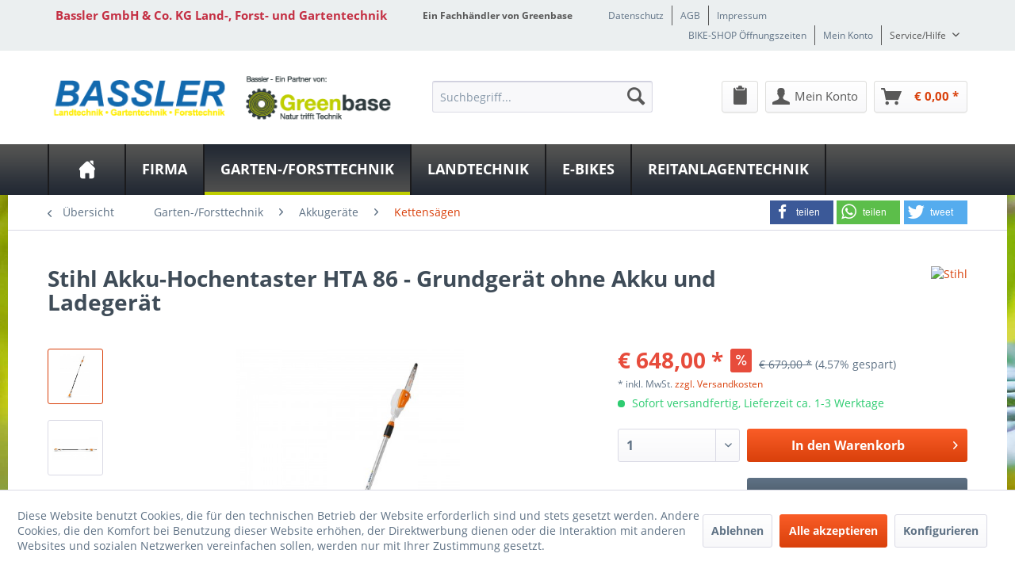

--- FILE ---
content_type: text/html; charset=UTF-8
request_url: https://www.bassler-waldhausen.de/garten-forsttechnik/akkugeraete/kettensaegen/8761/akku-hochentaster-hta-86-grundgeraet-ohne-akku-und-ladegeraet
body_size: 19495
content:
<!DOCTYPE html>
<html class="no-js" lang="de" itemscope="itemscope" itemtype="http://schema.org/WebPage">
<head>
<meta charset="utf-8">
<meta name="author" content="" />
<meta name="robots" content="index,follow" />
<meta name="revisit-after" content="15 days" />
<meta name="keywords" content="Sie, cm, STIHL, Akku, Der, 120, ohne, sorgt, Schnitte, Nachfüllen, unter, Die, arbeiten, effizient, Akku-Geräte, innerhalb, HöheAlle, Bäumen, Schnittgut, losem" />
<meta name="description" content="Stihl Akku-Hochentaster HTA 86 - Grundgerät ohne Akku und Ladegerät | Für die komfortable Pflege mittelhoher Bäume werden Sie den STIHL Akku ..." />
<meta property="og:type" content="product" />
<meta property="og:site_name" content="Bassler GmbH &amp; Co. KG Land-, Forst- und Gartentechnik" />
<meta property="og:url" content="https://www.bassler-waldhausen.de/garten-forsttechnik/akkugeraete/kettensaegen/8761/akku-hochentaster-hta-86-grundgeraet-ohne-akku-und-ladegeraet" />
<meta property="og:title" content="Akku-Hochentaster HTA 86 - Grundgerät ohne Akku und Ladegerät" />
<meta property="og:description" content="Für die komfortable Pflege mittelhoher Bäume werden Sie den STIHL Akku Hochentaster HTA 86 mit einer Gesamtlänge bis 390 cm als wertvolle…" />
<meta property="og:image" content="https://www.bassler-waldhausen.de/media/image/d3/11/75/articleImage-imageName-100009487.jpg" />
<meta property="product:brand" content="Stihl" />
<meta property="product:price" content="648,00" />
<meta property="product:product_link" content="https://www.bassler-waldhausen.de/garten-forsttechnik/akkugeraete/kettensaegen/8761/akku-hochentaster-hta-86-grundgeraet-ohne-akku-und-ladegeraet" />
<meta name="twitter:card" content="product" />
<meta name="twitter:site" content="Bassler GmbH &amp; Co. KG Land-, Forst- und Gartentechnik" />
<meta name="twitter:title" content="Akku-Hochentaster HTA 86 - Grundgerät ohne Akku und Ladegerät" />
<meta name="twitter:description" content="Für die komfortable Pflege mittelhoher Bäume werden Sie den STIHL Akku Hochentaster HTA 86 mit einer Gesamtlänge bis 390 cm als wertvolle…" />
<meta name="twitter:image" content="https://www.bassler-waldhausen.de/media/image/d3/11/75/articleImage-imageName-100009487.jpg" />
<meta itemprop="copyrightHolder" content="Bassler GmbH &amp; Co. KG Land-, Forst- und Gartentechnik" />
<meta itemprop="copyrightYear" content="2014" />
<meta itemprop="isFamilyFriendly" content="True" />
<meta itemprop="image" content="https://www.bassler-waldhausen.de/media/image/6a/fd/32/Bassler-ein-part-von-gross.png" />
<meta name="viewport" content="width=device-width, initial-scale=1.0">
<meta name="mobile-web-app-capable" content="yes">
<meta name="apple-mobile-web-app-title" content="Bassler GmbH &amp; Co. KG Land-, Forst- und Gartentechnik">
<meta name="apple-mobile-web-app-capable" content="yes">
<meta name="apple-mobile-web-app-status-bar-style" content="default">
<meta property="og:image" content="https://www.bassler-waldhausen.de/media/image/b8/4c/f1/articleImage-imageName-100009487_600x600.jpg"/>
<meta property="og:type" content="product"/>
<meta property="og:url" content="https://www.bassler-waldhausen.de/garten-forsttechnik/akkugeraete/kettensaegen/8761/akku-hochentaster-hta-86-grundgeraet-ohne-akku-und-ladegeraet"/>
<meta property="og:title" content="Akku-Hochentaster HTA 86 - Grundgerät ohne Akku und Ladegerät | Bassler GmbH & Co. KG Land-, Forst- und Gartentechnik"/>
<meta property="og:description" content="Für die komfortable Pflege mittelhoher Bäume werden Sie den STIHL Akku Hochentaster HTA 86 mit einer Gesamtlänge bis 390 cm als wertvolle Arbeitsunterstützung erfahren. Garten- und..."/>
<meta name="apple-mobile-web-app-status-bar-style" content="none">
<link rel="apple-touch-icon-precomposed" href="/themes/Frontend/Greenbase/frontend/_public/src/img/greenbase.ico">
<link rel="shortcut icon" href="/themes/Frontend/Greenbase/frontend/_public/src/img/greenbase.ico">
<meta name="msapplication-navbutton-color" content="#D9400B" />
<meta name="application-name" content="Bassler GmbH &amp; Co. KG Land-, Forst- und Gartentechnik" />
<meta name="msapplication-starturl" content="https://www.bassler-waldhausen.de/" />
<meta name="msapplication-window" content="width=1024;height=768" />
<meta name="msapplication-TileImage" content="/themes/Frontend/Responsive/frontend/_public/src/img/win-tile-image.png">
<meta name="msapplication-TileColor" content="#D9400B">
<meta name="theme-color" content="#D9400B" />
<link rel="canonical" href="https://www.bassler-waldhausen.de/garten-forsttechnik/akkugeraete/kettensaegen/8761/akku-hochentaster-hta-86-grundgeraet-ohne-akku-und-ladegeraet" />
<title itemprop="name">
Stihl Akku-Hochentaster HTA 86 - Grundgerät ohne Akku und Ladegerät in  bei Bassler GmbH &amp; Co. KG Land-, Forst- und Gartentechnik</title>
<link href="/engine/Shopware/Plugins/Local/Frontend/IrmsSocialMedia/Views/frontend/_public/src/extension/font-awesome/css/font-awesome.min.css" media="all" rel="stylesheet" type="text/css"/>
<link href="/engine/Shopware/Plugins/Local/Frontend/IrmsSocialMedia/Views/frontend/_public/src/extension/shariff/shariff.min.css" media="all" rel="stylesheet" type="text/css"/>
<link href="/web/cache/1612512748_eade7b20e9f9e1ef53459a9d92c39fef.css" media="all" rel="stylesheet" type="text/css" />
</head>
<body class="is--ctl-detail is--act-index" >
<div data-paypalUnifiedMetaDataContainer="true" data-paypalUnifiedRestoreOrderNumberUrl="https://www.bassler-waldhausen.de/widgets/PaypalUnifiedOrderNumber/restoreOrderNumber" class="is--hidden">
</div>
<div class="service-box">
<div class="service-phone">
<div class="service-box-icon-container">
<i class="icon--phone service-box-icon"></i>
</div>
<div class="service-box-text-container">
<span
class="service-box-headline">Servicenummer</span><br>
<a class="contact-phone" href="tel:07367 2509">
07367 2509
</a>
</div>
</div>
<div class="service-headline">
Servicezeiten <i
class="icon--arrow-right"></i>
</div>
<div class="opening-hours-container">
<span class="opening-hours-day">Mo:</span>
<span class="opening-hours-hours">07:30 - 12:00/13:00 - 18:00 Uhr</span><br>
<span class="opening-hours-day">Di:</span>
<span class="opening-hours-hours">07:30 - 12:00/13:00 - 18:00 Uhr</span><br>
<span class="opening-hours-day">Mi:</span>
<span class="opening-hours-hours">07:30 - 12:00/13:00 - 18:00 Uhr</span><br>
<span class="opening-hours-day">Do:</span>
<span class="opening-hours-hours">07:30 - 12:00/13:00 - 18:00 Uhr</span><br>
<span class="opening-hours-day">Fr:</span>
<span class="opening-hours-hours">07:30 - 12:00/13:00 - 18:00 Uhr</span><br>
<span class="opening-hours-day">Sa:</span>
<span class="opening-hours-hours">08:00 - 12:30 Uhr</span>
<h4>BIKE-SHOP</h4>
<span class="opening-hours-day">Mo:</span>
<span class="opening-hours-hours">Montag bis Samstag: Termin nach Vereinbarung</span>
<br>
<span class="opening-hours-day">Di:</span>
<span class="opening-hours-hours">Telefon: 07367-2509</span>
<br>
<span class="opening-hours-day">Mi:</span>
<span class="opening-hours-hours">Email: heidi.bassler@gmx.de</span>
<br>
<span class="opening-hours-day">Do:</span>
<span class="opening-hours-hours"></span>
<br>
<span class="opening-hours-day">Fr:</span>
<span class="opening-hours-hours"></span>
<br>
<span class="opening-hours-day">Sa:</span>
<span class="opening-hours-hours"></span>
</div>
</div>
<div class="page-wrap">
<noscript class="noscript-main">
<div class="alert is--warning">
<div class="alert--icon">
<i class="icon--element icon--warning"></i>
</div>
<div class="alert--content">
Um Bassler&#x20;GmbH&#x20;&amp;&#x20;Co.&#x20;KG&#x20;Land-,&#x20;Forst-&#x20;und&#x20;Gartentechnik in vollem Umfang nutzen zu k&ouml;nnen, empfehlen wir Ihnen Javascript in Ihrem Browser zu aktiveren.
</div>
</div>
</noscript>
<header class="header-main">
<div id="usp-row" class="top-bar">
<div class="container block-group">
<nav class="usp-row-first-block top-bar--navigation block">
<div class="navigation--entry">
Bassler GmbH & Co. KG Land-, Forst- und Gartentechnik
</div>
</nav>
<nav class="usp-row-second-block top-bar--navigation block">
<div class="navigation--entry">
Ein Fachhändler von Greenbase
</div>
</nav>
<nav class="usp-row-third-block top-bar--navigation block">
<div class="navigation--entry ">
<a href="https://www.bassler-waldhausen.de/datenschutz" title="Datenschutz" class="navigation--link">
Datenschutz
</a>
</div>
<div class="navigation--entry  link-separator">
<a href="https://www.bassler-waldhausen.de/agb" title="AGB" class="navigation--link">
AGB
</a>
</div>
<div class="navigation--entry  link-separator">
<a href="https://www.bassler-waldhausen.de/impressum" title="Impressum" class="navigation--link">
Impressum
</a>
</div>
</nav>
<nav class="usp-row-fourth-block top-bar--navigation block">
<div class="navigation--entry ">
<a href="https://www.bassler-waldhausen.de/bike-shop-oeffnungszeiten" title="BIKE-SHOP Öffnungszeiten" class="navigation--link">
BIKE-SHOP Öffnungszeiten
</a>
</div>
<div class="navigation--entry  link-separator">
<a href="https://www.bassler-waldhausen.de/account" title="Mein Konto" class="navigation--link">
Mein Konto
</a>
</div>
<div class="navigation--entry entry--service has--drop-down link-separator" role="menuitem" aria-haspopup="true" data-drop-down-menu="true">
Service/Hilfe
<ul class="service--list is--rounded" role="menu">
<li class="service--entry" role="menuitem">
<a class="service--link" href="javascript:openCookieConsentManager()" title="Cookie settings" >
Cookie settings
</a>
</li>
<li class="service--entry" role="menuitem">
<a class="service--link" href="https://www.bassler-waldhausen.de/defektes-produkt" title="Defektes Produkt" target="_self">
Defektes Produkt
</a>
</li>
<li class="service--entry" role="menuitem">
<a class="service--link" href="https://www.bassler-waldhausen.de/registerFC/index/sValidation/H" title="Händler-Login" >
Händler-Login
</a>
</li>
<li class="service--entry" role="menuitem">
<a class="service--link" href="https://www.bassler-waldhausen.de/newsletter" title="Newsletter" >
Newsletter
</a>
</li>
<li class="service--entry" role="menuitem">
<a class="service--link" href="https://www.bassler-waldhausen.de/versand-und-zahlung" title="Versand und Zahlung" >
Versand und Zahlung
</a>
</li>
<li class="service--entry" role="menuitem">
<a class="service--link" href="https://www.bassler-waldhausen.de/rueckgabe" title="Rückgabe" target="_self">
Rückgabe
</a>
</li>
<li class="service--entry" role="menuitem">
<a class="service--link" href="https://www.bassler-waldhausen.de/widerrufsbelehrung" title="Widerrufsbelehrung" >
Widerrufsbelehrung
</a>
</li>
<li class="service--entry" role="menuitem">
<a class="service--link" href="https://www.bassler-waldhausen.de/datenschutz" title="Datenschutz" >
Datenschutz
</a>
</li>
<li class="service--entry" role="menuitem">
<a class="service--link" href="https://www.bassler-waldhausen.de/agb" title="AGB" >
AGB
</a>
</li>
<li class="service--entry" role="menuitem">
<a class="service--link" href="https://www.bassler-waldhausen.de/impressum" title="Impressum" >
Impressum
</a>
</li>
</ul>
</div>
</nav>
</div>
</div>
<div class="container header--navigation">
<nav class="top-bar--navigation block compare--articles" role="menubar">
<div class="navigation--entry entry--compare is--hidden" role="menuitem" aria-haspopup="true" data-drop-down-menu="true">
    

</div>
</nav>
<div class="logo-main block-group" role="banner">
<div class="logo--shop block">
<a class="logo--link" href="https://www.bassler-waldhausen.de/" title="Bassler GmbH &amp; Co. KG Land-, Forst- und Gartentechnik - zur Startseite wechseln">
<picture>
<source srcset="https://www.bassler-waldhausen.de/media/image/6a/fd/32/Bassler-ein-part-von-gross.png" media="(min-width: 78.75em)">
<source srcset="https://www.bassler-waldhausen.de/media/image/7e/56/f5/Bassler-ein-part-von-mittel.png" media="(min-width: 64em)">
<source srcset="https://www.bassler-waldhausen.de/media/image/7e/56/f5/Bassler-ein-part-von-mittel.png" media="(min-width: 48em)">
<img srcset="https://www.bassler-waldhausen.de/media/image/a6/af/aa/Bassler-ein-part-von-klein.png" alt="Bassler GmbH &amp; Co. KG Land-, Forst- und Gartentechnik - zur Startseite wechseln" />
</picture>
</a>
</div>
</div>
<nav class="shop--navigation block-group">
<ul class="navigation--list block-group" role="menubar">
<li class="navigation--entry entry--menu-left" role="menuitem">
<a class="entry--link entry--trigger btn is--icon-left" href="#offcanvas--left" data-offcanvas="true" data-offCanvasSelector=".sidebar-main" aria-label="Menü">
<i class="icon--menu"></i> Menü
</a>
</li>
<li class="navigation--entry entry--search" role="menuitem" data-search="true" aria-haspopup="true" data-minLength="3">
<a class="btn entry--link entry--trigger" href="#show-hide--search" title="Suche anzeigen / schließen" aria-label="Suche anzeigen / schließen">
<i class="icon--search"></i>
<span class="search--display">Suchen</span>
</a>
<form action="/search" method="get" class="main-search--form">
<input type="search" name="sSearch" aria-label="Suchbegriff..." class="main-search--field" autocomplete="off" autocapitalize="off" placeholder="Suchbegriff..." maxlength="30" />
<button type="submit" class="main-search--button" aria-label="Suchen">
<i class="icon--search"></i>
<span class="main-search--text">Suchen</span>
</button>
<div class="form--ajax-loader">&nbsp;</div>
</form>
<div class="main-search--results"></div>
</li>

            
    <li class="navigation--entry entry--notepad" role="menuitem">
        <a href="https://www.bassler-waldhausen.de/note" title="Merkzettel" class="btn">
            <i class="icon--clipboard"></i>
                    </a>
    </li>

    



            
    <li class="navigation--entry entry--account with-slt"
        role="menuitem"
        data-offcanvas="true"
        data-offCanvasSelector=".account--dropdown-navigation">
        
            <a href="https://www.bassler-waldhausen.de/account"
               title="Mein Konto"
               aria-label="Mein Konto"
               class="btn is--icon-left entry--link account--link">
                <i class="icon--account"></i>
                                    <span class="account--display">
                        Mein Konto
                    </span>
                            </a>
        

                    
                <div class="account--dropdown-navigation">

                    
                        <div class="navigation--smartphone">
                            <div class="entry--close-off-canvas">
                                <a href="#close-account-menu"
                                   class="account--close-off-canvas"
                                   title="Menü schließen"
                                   aria-label="Menü schließen">
                                    Menü schließen <i class="icon--arrow-right"></i>
                                </a>
                            </div>
                        </div>
                    

                    
                            <div class="account--menu is--rounded is--personalized">
        
                            
                
                                            <span class="navigation--headline">
                            Mein Konto
                        </span>
                                    

                
                <div class="account--menu-container">

                    
                        
                        <ul class="sidebar--navigation navigation--list is--level0 show--active-items">
                            
                                
                                
                                    
                                                                                    <li class="navigation--entry">
                                                <span class="navigation--signin">
                                                    <a href="https://www.bassler-waldhausen.de/account#hide-registration"
                                                       class="blocked--link btn is--primary navigation--signin-btn"
                                                       data-collapseTarget="#registration"
                                                       data-action="close">
                                                        Anmelden
                                                    </a>
                                                    <span class="navigation--register">
                                                        oder
                                                        <a href="https://www.bassler-waldhausen.de/account#show-registration"
                                                           class="blocked--link"
                                                           data-collapseTarget="#registration"
                                                           data-action="open">
                                                            registrieren
                                                        </a>
                                                    </span>
                                                </span>
                                            </li>
                                                                            

                                    
                                        <li class="navigation--entry">
                                            <a href="https://www.bassler-waldhausen.de/account" title="Übersicht" class="navigation--link">
                                                Übersicht
                                            </a>
                                        </li>
                                    
                                

                                
                                
                                    <li class="navigation--entry">
                                        <a href="https://www.bassler-waldhausen.de/account/profile" title="Persönliche Daten" class="navigation--link" rel="nofollow">
                                            Persönliche Daten
                                        </a>
                                    </li>
                                

                                
                                
                                                                            
                                            <li class="navigation--entry">
                                                <a href="https://www.bassler-waldhausen.de/address/index/sidebar/" title="Adressen" class="navigation--link" rel="nofollow">
                                                    Adressen
                                                </a>
                                            </li>
                                        
                                                                    

                                
                                
                                    <li class="navigation--entry">
                                        <a href="https://www.bassler-waldhausen.de/account/payment" title="Zahlungsarten" class="navigation--link" rel="nofollow">
                                            Zahlungsarten
                                        </a>
                                    </li>
                                

                                
                                
                                    <li class="navigation--entry">
                                        <a href="https://www.bassler-waldhausen.de/account/orders" title="Bestellungen" class="navigation--link" rel="nofollow">
                                            Bestellungen
                                        </a>
                                    </li>
                                

                                
                                


                                
                                
                                    <li class="navigation--entry">
                                        <a href="https://www.bassler-waldhausen.de/note" title="Merkzettel" class="navigation--link" rel="nofollow">
                                            Merkzettel
                                        </a>
                                    </li>
                                

                                
                                
                                                                    

                                
                                
                                                                    
                            
                        </ul>
                    
                </div>
                    
    </div>
                    
                </div>
            
            </li>

    



            
    <li class="navigation--entry entry--cart" role="menuitem">
        
        <a class="btn is--icon-left cart--link" href="https://www.bassler-waldhausen.de/checkout/cart" title="Warenkorb" aria-label="Warenkorb">
            <span class="cart--display">
                                    Warenkorb
                            </span>

            <span class="badge is--primary is--minimal cart--quantity is--hidden">0</span>

            <i class="icon--basket"></i>

            <span class="cart--amount">
                &euro;&nbsp;0,00 *
            </span>
        </a>
        <div class="ajax-loader">&nbsp;</div>
    </li>

    



</ul>
</nav>
<div class="container--ajax-cart" data-collapse-cart="true" data-displayMode="offcanvas"></div>
</div>
</header>
<nav class="navigation-main">
<div class="container" data-menu-scroller="true" data-listSelector=".navigation--list.container" data-viewPortSelector=".navigation--list-wrapper">
<div class="navigation--list-wrapper">
<ul class="navigation--list container" role="menubar" itemscope="itemscope" itemtype="http://schema.org/SiteNavigationElement">
<li class="navigation--entry is--home" role="menuitem"><a class="navigation--link is--first" href="https://www.bassler-waldhausen.de/" title="Home" aria-label="Home" itemprop="url"><span itemprop="name">Home</span></a></li><li class="navigation--entry" role="menuitem"><a class="navigation--link" href="https://www.bassler-waldhausen.de/firma/" title="Firma" aria-label="Firma" itemprop="url"><span itemprop="name">Firma</span></a></li><li class="navigation--entry is--active" role="menuitem"><a class="navigation--link is--active" href="https://www.bassler-waldhausen.de/garten-forsttechnik/" title="Garten-/Forsttechnik" aria-label="Garten-/Forsttechnik" itemprop="url"><span itemprop="name">Garten-/Forsttechnik</span></a></li><li class="navigation--entry" role="menuitem"><a class="navigation--link" href="https://www.bassler-waldhausen.de/landtechnik/" title="Landtechnik" aria-label="Landtechnik" itemprop="url"><span itemprop="name">Landtechnik</span></a></li><li class="navigation--entry" role="menuitem"><a class="navigation--link" href="https://www.bassler-waldhausen.de/e-bikes/" title="E-Bikes" aria-label="E-Bikes" itemprop="url"><span itemprop="name">E-Bikes</span></a></li><li class="navigation--entry" role="menuitem"><a class="navigation--link" href="https://www.bassler-waldhausen.de/reitanlagentechnik/" title="Reitanlagentechnik" aria-label="Reitanlagentechnik" itemprop="url"><span itemprop="name">Reitanlagentechnik</span></a></li>            </ul>
</div>
<div class="advanced-menu" data-advanced-menu="true" data-hoverDelay="250">
<div class="menu--container">
<div class="button-container">
<a href="https://www.bassler-waldhausen.de/firma/" class="button--category" aria-label="Zur Kategorie Firma" title="Zur Kategorie Firma">
<i class="icon--arrow-right"></i>
Zur Kategorie Firma
</a>
<span class="button--close">
<i class="icon--cross"></i>
</span>
</div>
<div class="content--wrapper has--content">
<ul class="menu--list menu--level-0 columns--4" style="width: 100%;">
<li class="menu--list-item item--level-0" style="width: 100%">
<a href="https://www.bassler-waldhausen.de/firma/service/" class="menu--list-item-link" aria-label="Service" title="Service">Service</a>
<ul class="menu--list menu--level-1 columns--4">
<li class="menu--list-item item--level-1">
<a href="https://www.bassler-waldhausen.de/firma/service/reparaturen/" class="menu--list-item-link" aria-label="Reparaturen" title="Reparaturen">Reparaturen</a>
</li>
<li class="menu--list-item item--level-1">
<a href="https://www.bassler-waldhausen.de/firma/service/hydraulikschlauchpressen/" class="menu--list-item-link" aria-label="Hydraulikschlauchpressen" title="Hydraulikschlauchpressen">Hydraulikschlauchpressen</a>
</li>
<li class="menu--list-item item--level-1">
<a href="https://www.bassler-waldhausen.de/firma/service/klimaservice/" class="menu--list-item-link" aria-label="Klimaservice" title="Klimaservice">Klimaservice</a>
</li>
<li class="menu--list-item item--level-1">
<a href="https://www.bassler-waldhausen.de/firma/service/reifenmonatge/" class="menu--list-item-link" aria-label="Reifenmonatge" title="Reifenmonatge">Reifenmonatge</a>
</li>
<li class="menu--list-item item--level-1">
<a href="https://www.bassler-waldhausen.de/firma/service/uvv-pruefungen/" class="menu--list-item-link" aria-label="UVV Prüfungen" title="UVV Prüfungen">UVV Prüfungen</a>
</li>
<li class="menu--list-item item--level-1">
<a href="https://www.bassler-waldhausen.de/firma/service/seilwindenseilpressen/" class="menu--list-item-link" aria-label="Seilwindenseilpressen" title="Seilwindenseilpressen">Seilwindenseilpressen</a>
</li>
</ul>
</li>
<li class="menu--list-item item--level-0" style="width: 100%">
<a href="https://www.bassler-waldhausen.de/firma/unser-fachgeschaeft/" class="menu--list-item-link" aria-label="Unser Fachgeschäft" title="Unser Fachgeschäft">Unser Fachgeschäft</a>
</li>
<li class="menu--list-item item--level-0" style="width: 100%">
<a href="https://www.bassler-waldhausen.de/firma/gebrauchtmaschinen-landtechnik/" class="menu--list-item-link" aria-label="Gebrauchtmaschinen (Landtechnik)" title="Gebrauchtmaschinen (Landtechnik)">Gebrauchtmaschinen (Landtechnik)</a>
</li>
<li class="menu--list-item item--level-0" style="width: 100%">
<a href="https://www.bassler-waldhausen.de/firma/links/" class="menu--list-item-link" aria-label="Links" title="Links">Links</a>
</li>
</ul>
</div>
</div>
<div class="menu--container">
<div class="button-container">
<a href="https://www.bassler-waldhausen.de/garten-forsttechnik/" class="button--category" aria-label="Zur Kategorie Garten-/Forsttechnik" title="Zur Kategorie Garten-/Forsttechnik">
<i class="icon--arrow-right"></i>
Zur Kategorie Garten-/Forsttechnik
</a>
<span class="button--close">
<i class="icon--cross"></i>
</span>
</div>
<div class="content--wrapper has--content">
<ul class="menu--list menu--level-0 columns--4" style="width: 100%;">
<li class="menu--list-item item--level-0" style="width: 100%">
<a href="https://www.bassler-waldhausen.de/garten-forsttechnik/baugeraete/" class="menu--list-item-link" aria-label="Baugeräte" title="Baugeräte">Baugeräte</a>
</li>
<li class="menu--list-item item--level-0" style="width: 100%">
<a href="https://www.bassler-waldhausen.de/garten-forsttechnik/wasserpumpen/" class="menu--list-item-link" aria-label="Wasserpumpen" title="Wasserpumpen">Wasserpumpen</a>
</li>
<li class="menu--list-item item--level-0" style="width: 100%">
<a href="https://www.bassler-waldhausen.de/garten-forsttechnik/akkugeraete/" class="menu--list-item-link" aria-label="Akkugeräte" title="Akkugeräte">Akkugeräte</a>
<ul class="menu--list menu--level-1 columns--4">
<li class="menu--list-item item--level-1">
<a href="https://www.bassler-waldhausen.de/garten-forsttechnik/akkugeraete/motorsensen/" class="menu--list-item-link" aria-label="Motorsensen" title="Motorsensen">Motorsensen</a>
</li>
<li class="menu--list-item item--level-1">
<a href="https://www.bassler-waldhausen.de/garten-forsttechnik/akkugeraete/akku-system/" class="menu--list-item-link" aria-label="Akku-System" title="Akku-System">Akku-System</a>
</li>
<li class="menu--list-item item--level-1">
<a href="https://www.bassler-waldhausen.de/garten-forsttechnik/akkugeraete/rasenmaeher/" class="menu--list-item-link" aria-label="Rasenmäher" title="Rasenmäher">Rasenmäher</a>
</li>
<li class="menu--list-item item--level-1">
<a href="https://www.bassler-waldhausen.de/garten-forsttechnik/akkugeraete/maehroboter/" class="menu--list-item-link" aria-label="Mähroboter" title="Mähroboter">Mähroboter</a>
</li>
<li class="menu--list-item item--level-1">
<a href="https://www.bassler-waldhausen.de/garten-forsttechnik/akkugeraete/heckenscheren/" class="menu--list-item-link" aria-label="Heckenscheren" title="Heckenscheren">Heckenscheren</a>
</li>
<li class="menu--list-item item--level-1">
<a href="https://www.bassler-waldhausen.de/garten-forsttechnik/akkugeraete/kettensaegen/" class="menu--list-item-link" aria-label="Kettensägen" title="Kettensägen">Kettensägen</a>
</li>
<li class="menu--list-item item--level-1">
<a href="https://www.bassler-waldhausen.de/garten-forsttechnik/akkugeraete/laubblaeser/" class="menu--list-item-link" aria-label="Laubbläser" title="Laubbläser">Laubbläser</a>
</li>
<li class="menu--list-item item--level-1">
<a href="https://www.bassler-waldhausen.de/garten-forsttechnik/akkugeraete/kehrmaschinen/" class="menu--list-item-link" aria-label="Kehrmaschinen" title="Kehrmaschinen">Kehrmaschinen</a>
</li>
</ul>
</li>
<li class="menu--list-item item--level-0" style="width: 100%">
<a href="https://www.bassler-waldhausen.de/garten-forsttechnik/maehtechnik-und-rasenpflege/" class="menu--list-item-link" aria-label="Mähtechnik und Rasenpflege" title="Mähtechnik und Rasenpflege">Mähtechnik und Rasenpflege</a>
<ul class="menu--list menu--level-1 columns--4">
<li class="menu--list-item item--level-1">
<a href="https://www.bassler-waldhausen.de/garten-forsttechnik/maehtechnik-und-rasenpflege/kombimotoren-werzeuge/" class="menu--list-item-link" aria-label="Kombimotoren/-werzeuge" title="Kombimotoren/-werzeuge">Kombimotoren/-werzeuge</a>
</li>
<li class="menu--list-item item--level-1">
<a href="https://www.bassler-waldhausen.de/garten-forsttechnik/maehtechnik-und-rasenpflege/bezinrasenmaeher/" class="menu--list-item-link" aria-label="Bezinrasenmäher" title="Bezinrasenmäher">Bezinrasenmäher</a>
</li>
<li class="menu--list-item item--level-1">
<a href="https://www.bassler-waldhausen.de/garten-forsttechnik/maehtechnik-und-rasenpflege/akkurasenmaeher/" class="menu--list-item-link" aria-label="Akkurasenmäher" title="Akkurasenmäher">Akkurasenmäher</a>
</li>
<li class="menu--list-item item--level-1">
<a href="https://www.bassler-waldhausen.de/garten-forsttechnik/maehtechnik-und-rasenpflege/hochgrasmaeher/" class="menu--list-item-link" aria-label="Hochgrasmäher " title="Hochgrasmäher ">Hochgrasmäher </a>
</li>
<li class="menu--list-item item--level-1">
<a href="https://www.bassler-waldhausen.de/garten-forsttechnik/maehtechnik-und-rasenpflege/rasentraktoren/" class="menu--list-item-link" aria-label="Rasentraktoren" title="Rasentraktoren">Rasentraktoren</a>
</li>
<li class="menu--list-item item--level-1">
<a href="https://www.bassler-waldhausen.de/garten-forsttechnik/maehtechnik-und-rasenpflege/vertikutierer/" class="menu--list-item-link" aria-label="Vertikutierer" title="Vertikutierer">Vertikutierer</a>
</li>
<li class="menu--list-item item--level-1">
<a href="https://www.bassler-waldhausen.de/garten-forsttechnik/maehtechnik-und-rasenpflege/motorsensen/" class="menu--list-item-link" aria-label="Motorsensen" title="Motorsensen">Motorsensen</a>
</li>
</ul>
</li>
<li class="menu--list-item item--level-0" style="width: 100%">
<a href="https://www.bassler-waldhausen.de/garten-forsttechnik/heckenscheren/" class="menu--list-item-link" aria-label="Heckenscheren" title="Heckenscheren">Heckenscheren</a>
</li>
<li class="menu--list-item item--level-0" style="width: 100%">
<a href="https://www.bassler-waldhausen.de/garten-forsttechnik/haecksler/" class="menu--list-item-link" aria-label="Häcksler" title="Häcksler">Häcksler</a>
</li>
<li class="menu--list-item item--level-0" style="width: 100%">
<a href="https://www.bassler-waldhausen.de/garten-forsttechnik/hacken/" class="menu--list-item-link" aria-label="Hacken" title="Hacken">Hacken</a>
</li>
<li class="menu--list-item item--level-0" style="width: 100%">
<a href="https://www.bassler-waldhausen.de/garten-forsttechnik/laubsauger-und-blaeser/" class="menu--list-item-link" aria-label="Laubsauger- und Bläser" title="Laubsauger- und Bläser">Laubsauger- und Bläser</a>
</li>
<li class="menu--list-item item--level-0" style="width: 100%">
<a href="https://www.bassler-waldhausen.de/garten-forsttechnik/schneefraesen/" class="menu--list-item-link" aria-label="Schneefräsen" title="Schneefräsen">Schneefräsen</a>
</li>
<li class="menu--list-item item--level-0" style="width: 100%">
<a href="https://www.bassler-waldhausen.de/garten-forsttechnik/forst/" class="menu--list-item-link" aria-label="Forst" title="Forst">Forst</a>
<ul class="menu--list menu--level-1 columns--4">
<li class="menu--list-item item--level-1">
<a href="https://www.bassler-waldhausen.de/garten-forsttechnik/forst/motorsaegen/" class="menu--list-item-link" aria-label="Motorsägen" title="Motorsägen">Motorsägen</a>
</li>
<li class="menu--list-item item--level-1">
<a href="https://www.bassler-waldhausen.de/garten-forsttechnik/forst/forstgeraete/" class="menu--list-item-link" aria-label="Forstgeräte" title="Forstgeräte">Forstgeräte</a>
</li>
</ul>
</li>
<li class="menu--list-item item--level-0" style="width: 100%">
<a href="https://www.bassler-waldhausen.de/garten-forsttechnik/reinigung/" class="menu--list-item-link" aria-label="Reinigung" title="Reinigung">Reinigung</a>
<ul class="menu--list menu--level-1 columns--4">
<li class="menu--list-item item--level-1">
<a href="https://www.bassler-waldhausen.de/garten-forsttechnik/reinigung/hochdruckreiniger/" class="menu--list-item-link" aria-label="Hochdruckreiniger" title="Hochdruckreiniger">Hochdruckreiniger</a>
</li>
<li class="menu--list-item item--level-1">
<a href="https://www.bassler-waldhausen.de/garten-forsttechnik/reinigung/kehrmaschinenstaubsauger/" class="menu--list-item-link" aria-label="Kehrmaschinen/Staubsauger" title="Kehrmaschinen/Staubsauger">Kehrmaschinen/Staubsauger</a>
</li>
<li class="menu--list-item item--level-1">
<a href="https://www.bassler-waldhausen.de/garten-forsttechnik/reinigung/zubehoer-sonstiges/" class="menu--list-item-link" aria-label="Zubehör/ Sonstiges" title="Zubehör/ Sonstiges">Zubehör/ Sonstiges</a>
</li>
</ul>
</li>
</ul>
</div>
</div>
<div class="menu--container">
<div class="button-container">
<a href="https://www.bassler-waldhausen.de/landtechnik/" class="button--category" aria-label="Zur Kategorie Landtechnik" title="Zur Kategorie Landtechnik">
<i class="icon--arrow-right"></i>
Zur Kategorie Landtechnik
</a>
<span class="button--close">
<i class="icon--cross"></i>
</span>
</div>
<div class="content--wrapper has--content">
<ul class="menu--list menu--level-0 columns--4" style="width: 100%;">
<li class="menu--list-item item--level-0" style="width: 100%">
<a href="https://www.bassler-waldhausen.de/landtechnik/mulchgeraete/" class="menu--list-item-link" aria-label="Mulchgeräte" title="Mulchgeräte">Mulchgeräte</a>
</li>
<li class="menu--list-item item--level-0" style="width: 100%">
<a href="https://www.bassler-waldhausen.de/landtechnik/bassler-ersatzteilshop/" class="menu--list-item-link" aria-label="BASSLER Ersatzteilshop" title="BASSLER Ersatzteilshop">BASSLER Ersatzteilshop</a>
</li>
<li class="menu--list-item item--level-0" style="width: 100%">
<a href="https://www.bassler-waldhausen.de/landtechnik/laserplanierschilder/" class="menu--list-item-link" aria-label="Laserplanierschilder" title="Laserplanierschilder">Laserplanierschilder</a>
</li>
</ul>
</div>
</div>
<div class="menu--container">
<div class="button-container">
<a href="https://www.bassler-waldhausen.de/e-bikes/" class="button--category" aria-label="Zur Kategorie E-Bikes" title="Zur Kategorie E-Bikes">
<i class="icon--arrow-right"></i>
Zur Kategorie E-Bikes
</a>
<span class="button--close">
<i class="icon--cross"></i>
</span>
</div>
<div class="content--wrapper has--content">
<ul class="menu--list menu--level-0 columns--4" style="width: 100%;">
<li class="menu--list-item item--level-0" style="width: 100%">
<a href="https://www.bassler-waldhausen.de/e-bikes/oeffnungszeiten/" class="menu--list-item-link" aria-label="Öffnungszeiten" title="Öffnungszeiten">Öffnungszeiten</a>
</li>
</ul>
</div>
</div>
<div class="menu--container">
<div class="button-container">
<a href="https://www.bassler-waldhausen.de/reitanlagentechnik/" class="button--category" aria-label="Zur Kategorie Reitanlagentechnik" title="Zur Kategorie Reitanlagentechnik">
<i class="icon--arrow-right"></i>
Zur Kategorie Reitanlagentechnik
</a>
<span class="button--close">
<i class="icon--cross"></i>
</span>
</div>
</div>
</div>
</div>
</nav>
<section class="content-main container block-group">
<div class="breadcrumb-helper-container">
<div class="shariff" data-services="[&quot;facebook&quot;,&quot;whatsapp&quot;,&quot;twitter&quot;]"></div>
<nav class="content--breadcrumb block">
<a class="breadcrumb--button breadcrumb--link" href="https://www.bassler-waldhausen.de/garten-forsttechnik/akkugeraete/kettensaegen/" title="Übersicht">
<i class="icon--arrow-left"></i>
<span class="breadcrumb--title">Übersicht</span>
</a>
<ul class="breadcrumb--list" role="menu" itemscope itemtype="http://schema.org/BreadcrumbList">
<li role="menuitem" class="breadcrumb--entry" itemprop="itemListElement" itemscope itemtype="http://schema.org/ListItem">
<a class="breadcrumb--link" href="https://www.bassler-waldhausen.de/garten-forsttechnik/" title="Garten-/Forsttechnik" itemprop="item">
<link itemprop="url" href="https://www.bassler-waldhausen.de/garten-forsttechnik/" />
<span class="breadcrumb--title" itemprop="name">Garten-/Forsttechnik</span>
</a>
<meta itemprop="position" content="0" />
</li>
<li role="none" class="breadcrumb--separator">
<i class="icon--arrow-right"></i>
</li>
<li role="menuitem" class="breadcrumb--entry" itemprop="itemListElement" itemscope itemtype="http://schema.org/ListItem">
<a class="breadcrumb--link" href="https://www.bassler-waldhausen.de/garten-forsttechnik/akkugeraete/" title="Akkugeräte" itemprop="item">
<link itemprop="url" href="https://www.bassler-waldhausen.de/garten-forsttechnik/akkugeraete/" />
<span class="breadcrumb--title" itemprop="name">Akkugeräte</span>
</a>
<meta itemprop="position" content="1" />
</li>
<li role="none" class="breadcrumb--separator">
<i class="icon--arrow-right"></i>
</li>
<li role="menuitem" class="breadcrumb--entry is--active" itemprop="itemListElement" itemscope itemtype="http://schema.org/ListItem">
<a class="breadcrumb--link" href="https://www.bassler-waldhausen.de/garten-forsttechnik/akkugeraete/kettensaegen/" title="Kettensägen" itemprop="item">
<link itemprop="url" href="https://www.bassler-waldhausen.de/garten-forsttechnik/akkugeraete/kettensaegen/" />
<span class="breadcrumb--title" itemprop="name">Kettensägen</span>
</a>
<meta itemprop="position" content="2" />
</li>
</ul>
</nav>
</div>
<nav class="product--navigation">
<a href="#" class="navigation--link link--prev">
<div class="link--prev-button">
<span class="link--prev-inner">Zurück</span>
</div>
<div class="image--wrapper">
<div class="image--container"></div>
</div>
</a>
<a href="#" class="navigation--link link--next">
<div class="link--next-button">
<span class="link--next-inner">Vor</span>
</div>
<div class="image--wrapper">
<div class="image--container"></div>
</div>
</a>
</nav>
<div class="content-main--inner">
<aside class="sidebar-main off-canvas">
<div class="navigation--smartphone">
<ul class="navigation--list ">
<li class="navigation--entry entry--close-off-canvas">
<a href="#close-categories-menu" title="Menü schließen" class="navigation--link">
Menü schließen <i class="icon--arrow-right"></i>
</a>
</li>
</ul>
<div class="mobile--switches">

    



    

</div>
</div>
<div class="sidebar--categories-wrapper" data-subcategory-nav="true" data-mainCategoryId="3" data-categoryId="52" data-fetchUrl="/widgets/listing/getCategory/categoryId/52">
<div class="categories--headline navigation--headline">
Kategorien
</div>
<div class="sidebar--categories-navigation">
<ul class="sidebar--navigation categories--navigation navigation--list is--drop-down is--level0 is--rounded" role="menu">
<li class="navigation--entry has--sub-children" role="menuitem">
<a class="navigation--link link--go-forward" href="https://www.bassler-waldhausen.de/firma/" data-categoryId="18" data-fetchUrl="/widgets/listing/getCategory/categoryId/18" title="Firma" >
Firma
<span class="is--icon-right">
<i class="icon--arrow-right"></i>
</span>
</a>
</li>
<li class="navigation--entry is--active has--sub-categories has--sub-children" role="menuitem">
<a class="navigation--link is--active has--sub-categories link--go-forward" href="https://www.bassler-waldhausen.de/garten-forsttechnik/" data-categoryId="5" data-fetchUrl="/widgets/listing/getCategory/categoryId/5" title="Garten-/Forsttechnik" >
Garten-/Forsttechnik
<span class="is--icon-right">
<i class="icon--arrow-right"></i>
</span>
</a>
<ul class="sidebar--navigation categories--navigation navigation--list is--level1 is--rounded" role="menu">
<li class="navigation--entry" role="menuitem">
<a class="navigation--link" href="https://www.bassler-waldhausen.de/garten-forsttechnik/baugeraete/" data-categoryId="97" data-fetchUrl="/widgets/listing/getCategory/categoryId/97" title="Baugeräte" >
Baugeräte
</a>
</li>
<li class="navigation--entry" role="menuitem">
<a class="navigation--link" href="https://www.bassler-waldhausen.de/garten-forsttechnik/wasserpumpen/" data-categoryId="98" data-fetchUrl="/widgets/listing/getCategory/categoryId/98" title="Wasserpumpen" >
Wasserpumpen
</a>
</li>
<li class="navigation--entry is--active has--sub-categories has--sub-children" role="menuitem">
<a class="navigation--link is--active has--sub-categories link--go-forward" href="https://www.bassler-waldhausen.de/garten-forsttechnik/akkugeraete/" data-categoryId="48" data-fetchUrl="/widgets/listing/getCategory/categoryId/48" title="Akkugeräte" >
Akkugeräte
<span class="is--icon-right">
<i class="icon--arrow-right"></i>
</span>
</a>
<ul class="sidebar--navigation categories--navigation navigation--list is--level2 navigation--level-high is--rounded" role="menu">
<li class="navigation--entry" role="menuitem">
<a class="navigation--link" href="https://www.bassler-waldhausen.de/garten-forsttechnik/akkugeraete/motorsensen/" data-categoryId="93" data-fetchUrl="/widgets/listing/getCategory/categoryId/93" title="Motorsensen" >
Motorsensen
</a>
</li>
<li class="navigation--entry" role="menuitem">
<a class="navigation--link" href="https://www.bassler-waldhausen.de/garten-forsttechnik/akkugeraete/akku-system/" data-categoryId="103" data-fetchUrl="/widgets/listing/getCategory/categoryId/103" title="Akku-System" >
Akku-System
</a>
</li>
<li class="navigation--entry" role="menuitem">
<a class="navigation--link" href="https://www.bassler-waldhausen.de/garten-forsttechnik/akkugeraete/rasenmaeher/" data-categoryId="49" data-fetchUrl="/widgets/listing/getCategory/categoryId/49" title="Rasenmäher" >
Rasenmäher
</a>
</li>
<li class="navigation--entry has--sub-children" role="menuitem">
<a class="navigation--link link--go-forward" href="https://www.bassler-waldhausen.de/garten-forsttechnik/akkugeraete/maehroboter/" data-categoryId="44" data-fetchUrl="/widgets/listing/getCategory/categoryId/44" title="Mähroboter" >
Mähroboter
<span class="is--icon-right">
<i class="icon--arrow-right"></i>
</span>
</a>
</li>
<li class="navigation--entry" role="menuitem">
<a class="navigation--link" href="https://www.bassler-waldhausen.de/garten-forsttechnik/akkugeraete/heckenscheren/" data-categoryId="50" data-fetchUrl="/widgets/listing/getCategory/categoryId/50" title="Heckenscheren" >
Heckenscheren
</a>
</li>
<li class="navigation--entry is--active" role="menuitem">
<a class="navigation--link is--active" href="https://www.bassler-waldhausen.de/garten-forsttechnik/akkugeraete/kettensaegen/" data-categoryId="52" data-fetchUrl="/widgets/listing/getCategory/categoryId/52" title="Kettensägen" >
Kettensägen
</a>
</li>
<li class="navigation--entry" role="menuitem">
<a class="navigation--link" href="https://www.bassler-waldhausen.de/garten-forsttechnik/akkugeraete/laubblaeser/" data-categoryId="53" data-fetchUrl="/widgets/listing/getCategory/categoryId/53" title="Laubbläser" >
Laubbläser
</a>
</li>
<li class="navigation--entry" role="menuitem">
<a class="navigation--link" href="https://www.bassler-waldhausen.de/garten-forsttechnik/akkugeraete/kehrmaschinen/" data-categoryId="54" data-fetchUrl="/widgets/listing/getCategory/categoryId/54" title="Kehrmaschinen" >
Kehrmaschinen
</a>
</li>
</ul>
</li>
<li class="navigation--entry has--sub-children" role="menuitem">
<a class="navigation--link link--go-forward" href="https://www.bassler-waldhausen.de/garten-forsttechnik/maehtechnik-und-rasenpflege/" data-categoryId="9" data-fetchUrl="/widgets/listing/getCategory/categoryId/9" title="Mähtechnik und Rasenpflege" >
Mähtechnik und Rasenpflege
<span class="is--icon-right">
<i class="icon--arrow-right"></i>
</span>
</a>
</li>
<li class="navigation--entry" role="menuitem">
<a class="navigation--link" href="https://www.bassler-waldhausen.de/garten-forsttechnik/heckenscheren/" data-categoryId="15" data-fetchUrl="/widgets/listing/getCategory/categoryId/15" title="Heckenscheren" >
Heckenscheren
</a>
</li>
<li class="navigation--entry" role="menuitem">
<a class="navigation--link" href="https://www.bassler-waldhausen.de/garten-forsttechnik/haecksler/" data-categoryId="56" data-fetchUrl="/widgets/listing/getCategory/categoryId/56" title="Häcksler" >
Häcksler
</a>
</li>
<li class="navigation--entry" role="menuitem">
<a class="navigation--link" href="https://www.bassler-waldhausen.de/garten-forsttechnik/hacken/" data-categoryId="57" data-fetchUrl="/widgets/listing/getCategory/categoryId/57" title="Hacken" >
Hacken
</a>
</li>
<li class="navigation--entry" role="menuitem">
<a class="navigation--link" href="https://www.bassler-waldhausen.de/garten-forsttechnik/laubsauger-und-blaeser/" data-categoryId="76" data-fetchUrl="/widgets/listing/getCategory/categoryId/76" title="Laubsauger- und Bläser" >
Laubsauger- und Bläser
</a>
</li>
<li class="navigation--entry" role="menuitem">
<a class="navigation--link" href="https://www.bassler-waldhausen.de/garten-forsttechnik/schneefraesen/" data-categoryId="86" data-fetchUrl="/widgets/listing/getCategory/categoryId/86" title="Schneefräsen" >
Schneefräsen
</a>
</li>
<li class="navigation--entry has--sub-children" role="menuitem">
<a class="navigation--link link--go-forward" href="https://www.bassler-waldhausen.de/garten-forsttechnik/forst/" data-categoryId="36" data-fetchUrl="/widgets/listing/getCategory/categoryId/36" title="Forst" >
Forst
<span class="is--icon-right">
<i class="icon--arrow-right"></i>
</span>
</a>
</li>
<li class="navigation--entry has--sub-children" role="menuitem">
<a class="navigation--link link--go-forward" href="https://www.bassler-waldhausen.de/garten-forsttechnik/reinigung/" data-categoryId="40" data-fetchUrl="/widgets/listing/getCategory/categoryId/40" title="Reinigung" >
Reinigung
<span class="is--icon-right">
<i class="icon--arrow-right"></i>
</span>
</a>
</li>
</ul>
</li>
<li class="navigation--entry has--sub-children" role="menuitem">
<a class="navigation--link link--go-forward" href="https://www.bassler-waldhausen.de/landtechnik/" data-categoryId="38" data-fetchUrl="/widgets/listing/getCategory/categoryId/38" title="Landtechnik" >
Landtechnik
<span class="is--icon-right">
<i class="icon--arrow-right"></i>
</span>
</a>
</li>
<li class="navigation--entry has--sub-children" role="menuitem">
<a class="navigation--link link--go-forward" href="https://www.bassler-waldhausen.de/e-bikes/" data-categoryId="47" data-fetchUrl="/widgets/listing/getCategory/categoryId/47" title="E-Bikes" >
E-Bikes
<span class="is--icon-right">
<i class="icon--arrow-right"></i>
</span>
</a>
</li>
<li class="navigation--entry" role="menuitem">
<a class="navigation--link" href="https://www.bassler-waldhausen.de/reitanlagentechnik/" data-categoryId="75" data-fetchUrl="/widgets/listing/getCategory/categoryId/75" title="Reitanlagentechnik" >
Reitanlagentechnik
</a>
</li>
</ul>
</div>
<div class="shop-sites--container is--rounded">
<div class="shop-sites--headline navigation--headline">
Informationen
</div>
<ul class="shop-sites--navigation sidebar--navigation navigation--list is--drop-down is--level0" role="menu">
<li class="navigation--entry" role="menuitem">
<a class="navigation--link" href="javascript:openCookieConsentManager()" title="Cookie settings" data-categoryId="54" data-fetchUrl="/widgets/listing/getCustomPage/pageId/54" >
Cookie settings
</a>
</li>
<li class="navigation--entry" role="menuitem">
<a class="navigation--link" href="https://www.bassler-waldhausen.de/defektes-produkt" title="Defektes Produkt" data-categoryId="39" data-fetchUrl="/widgets/listing/getCustomPage/pageId/39" target="_self">
Defektes Produkt
</a>
</li>
<li class="navigation--entry" role="menuitem">
<a class="navigation--link" href="https://www.bassler-waldhausen.de/registerFC/index/sValidation/H" title="Händler-Login" data-categoryId="21" data-fetchUrl="/widgets/listing/getCustomPage/pageId/21" >
Händler-Login
</a>
</li>
<li class="navigation--entry" role="menuitem">
<a class="navigation--link" href="https://www.bassler-waldhausen.de/newsletter" title="Newsletter" data-categoryId="26" data-fetchUrl="/widgets/listing/getCustomPage/pageId/26" >
Newsletter
</a>
</li>
<li class="navigation--entry" role="menuitem">
<a class="navigation--link" href="https://www.bassler-waldhausen.de/versand-und-zahlung" title="Versand und Zahlung" data-categoryId="6" data-fetchUrl="/widgets/listing/getCustomPage/pageId/6" >
Versand und Zahlung
</a>
</li>
<li class="navigation--entry" role="menuitem">
<a class="navigation--link" href="https://www.bassler-waldhausen.de/rueckgabe" title="Rückgabe" data-categoryId="41" data-fetchUrl="/widgets/listing/getCustomPage/pageId/41" target="_self">
Rückgabe
</a>
</li>
<li class="navigation--entry" role="menuitem">
<a class="navigation--link" href="https://www.bassler-waldhausen.de/widerrufsbelehrung" title="Widerrufsbelehrung" data-categoryId="8" data-fetchUrl="/widgets/listing/getCustomPage/pageId/8" >
Widerrufsbelehrung
</a>
</li>
<li class="navigation--entry" role="menuitem">
<a class="navigation--link" href="https://www.bassler-waldhausen.de/datenschutz" title="Datenschutz" data-categoryId="7" data-fetchUrl="/widgets/listing/getCustomPage/pageId/7" >
Datenschutz
</a>
</li>
<li class="navigation--entry" role="menuitem">
<a class="navigation--link" href="https://www.bassler-waldhausen.de/agb" title="AGB" data-categoryId="4" data-fetchUrl="/widgets/listing/getCustomPage/pageId/4" >
AGB
</a>
</li>
<li class="navigation--entry" role="menuitem">
<a class="navigation--link" href="https://www.bassler-waldhausen.de/impressum" title="Impressum" data-categoryId="3" data-fetchUrl="/widgets/listing/getCustomPage/pageId/3" >
Impressum
</a>
</li>
</ul>
</div>
<div class="panel is--rounded paypal--sidebar">
<div class="panel--body is--wide paypal--sidebar-inner">
<div data-paypalUnifiedInstallmentsBanner="true" data-ratio="1x1" data-currency="EUR" data-buyerCountry="DE" >
</div>
</div>
</div>
</div>
</aside>
<div class="content--wrapper">
<div class="content product--details" itemscope itemtype="http://schema.org/Product" data-product-navigation="/widgets/listing/productNavigation" data-category-id="52" data-main-ordernumber="DC-46171" data-ajax-wishlist="true" data-compare-ajax="true" data-ajax-variants-container="true">
<header class="product--header">
<div class="product--info">
<h1 class="product--title">
Stihl
<span itemprop="name">Akku-Hochentaster HTA 86 - Grundgerät ohne Akku und Ladegerät</span>
</h1>
<meta itemprop="image" content="https://www.bassler-waldhausen.de/media/image/31/65/c4/articleImage-imageName-100009487-1vAS5WPm3zFdEX.jpg"/>
<meta itemprop="image" content="https://www.bassler-waldhausen.de/media/image/57/a8/7e/articleImage-imageName-100009487-2fuWIyd09IIi1Z.jpg"/>
<meta itemprop="image" content="https://www.bassler-waldhausen.de/media/image/3f/5d/2d/articleImage-imageName-100009487-35ZKas0QtWYAA2.jpg"/>
<meta itemprop="image" content="https://www.bassler-waldhausen.de/media/image/26/01/ab/articleImage-imageName-100009487-4EF8grvdP6yOXx.jpg"/>
<meta itemprop="image" content="https://www.bassler-waldhausen.de/media/image/3c/0f/5b/articleImage-imageName-100009487-50VwBwx9RHgMTl.jpg"/>
<meta itemprop="gtin12" content="886661566099"/>
<div class="product--supplier">
<a href="https://www.bassler-waldhausen.de/stihl/" title="Weitere Artikel von Stihl" class="product--supplier-link">
<img src="https://www.bassler-waldhausen.de/" alt="Stihl">
</a>
</div>
<div class="product--rating-container">
<a href="#product--publish-comment" class="product--rating-link" rel="nofollow" title="Bewertung abgeben">
<span class="product--rating">
</span>
</a>
</div>
<meta itemprop="image" content="https://www.bassler-waldhausen.de/media/image/b8/4c/f1/articleImage-imageName-100009487_600x600.jpg"/>
</div>
</header>
<div class="product--detail-upper block-group">
<div class="product--image-container image-slider product--image-zoom" data-image-slider="true" data-image-gallery="true" data-maxZoom="0" data-thumbnails=".image--thumbnails" >
<div class="image--thumbnails image-slider--thumbnails">
<div class="image-slider--thumbnails-slide">
<a href="https://www.bassler-waldhausen.de/media/image/d3/11/75/articleImage-imageName-100009487.jpg" title="Vorschau: Akku-Hochentaster HTA 86 - Grundgerät ohne Akku und Ladegerät" class="thumbnail--link is--active">
<img srcset="https://www.bassler-waldhausen.de/media/image/c5/a7/a5/articleImage-imageName-100009487_200x200.jpg, https://www.bassler-waldhausen.de/media/image/85/2a/c8/articleImage-imageName-100009487_200x200@2x.jpg 2x" alt="Vorschau: Akku-Hochentaster HTA 86 - Grundgerät ohne Akku und Ladegerät" title="Vorschau: Akku-Hochentaster HTA 86 - Grundgerät ohne Akku und Ladegerät" class="thumbnail--image" />
</a>
<a href="https://www.bassler-waldhausen.de/media/image/31/65/c4/articleImage-imageName-100009487-1vAS5WPm3zFdEX.jpg" title="Vorschau: Akku-Hochentaster HTA 86 - Grundgerät ohne Akku und Ladegerät" class="thumbnail--link">
<img srcset="https://www.bassler-waldhausen.de/media/image/01/4c/58/articleImage-imageName-100009487-1vAS5WPm3zFdEX_200x200.jpg, https://www.bassler-waldhausen.de/media/image/d6/56/b2/articleImage-imageName-100009487-1vAS5WPm3zFdEX_200x200@2x.jpg 2x" alt="Vorschau: Akku-Hochentaster HTA 86 - Grundgerät ohne Akku und Ladegerät" title="Vorschau: Akku-Hochentaster HTA 86 - Grundgerät ohne Akku und Ladegerät" class="thumbnail--image" />
</a>
<a href="https://www.bassler-waldhausen.de/media/image/57/a8/7e/articleImage-imageName-100009487-2fuWIyd09IIi1Z.jpg" title="Vorschau: Akku-Hochentaster HTA 86 - Grundgerät ohne Akku und Ladegerät" class="thumbnail--link">
<img srcset="https://www.bassler-waldhausen.de/media/image/c3/22/82/articleImage-imageName-100009487-2fuWIyd09IIi1Z_200x200.jpg, https://www.bassler-waldhausen.de/media/image/08/77/30/articleImage-imageName-100009487-2fuWIyd09IIi1Z_200x200@2x.jpg 2x" alt="Vorschau: Akku-Hochentaster HTA 86 - Grundgerät ohne Akku und Ladegerät" title="Vorschau: Akku-Hochentaster HTA 86 - Grundgerät ohne Akku und Ladegerät" class="thumbnail--image" />
</a>
<a href="https://www.bassler-waldhausen.de/media/image/3f/5d/2d/articleImage-imageName-100009487-35ZKas0QtWYAA2.jpg" title="Vorschau: Akku-Hochentaster HTA 86 - Grundgerät ohne Akku und Ladegerät" class="thumbnail--link">
<img srcset="https://www.bassler-waldhausen.de/media/image/07/33/0d/articleImage-imageName-100009487-35ZKas0QtWYAA2_200x200.jpg, https://www.bassler-waldhausen.de/media/image/d2/78/11/articleImage-imageName-100009487-35ZKas0QtWYAA2_200x200@2x.jpg 2x" alt="Vorschau: Akku-Hochentaster HTA 86 - Grundgerät ohne Akku und Ladegerät" title="Vorschau: Akku-Hochentaster HTA 86 - Grundgerät ohne Akku und Ladegerät" class="thumbnail--image" />
</a>
<a href="https://www.bassler-waldhausen.de/media/image/26/01/ab/articleImage-imageName-100009487-4EF8grvdP6yOXx.jpg" title="Vorschau: Akku-Hochentaster HTA 86 - Grundgerät ohne Akku und Ladegerät" class="thumbnail--link">
<img srcset="https://www.bassler-waldhausen.de/media/image/16/7e/3f/articleImage-imageName-100009487-4EF8grvdP6yOXx_200x200.jpg, https://www.bassler-waldhausen.de/media/image/6f/09/2c/articleImage-imageName-100009487-4EF8grvdP6yOXx_200x200@2x.jpg 2x" alt="Vorschau: Akku-Hochentaster HTA 86 - Grundgerät ohne Akku und Ladegerät" title="Vorschau: Akku-Hochentaster HTA 86 - Grundgerät ohne Akku und Ladegerät" class="thumbnail--image" />
</a>
<a href="https://www.bassler-waldhausen.de/media/image/3c/0f/5b/articleImage-imageName-100009487-50VwBwx9RHgMTl.jpg" title="Vorschau: Akku-Hochentaster HTA 86 - Grundgerät ohne Akku und Ladegerät" class="thumbnail--link">
<img srcset="https://www.bassler-waldhausen.de/media/image/43/35/7c/articleImage-imageName-100009487-50VwBwx9RHgMTl_200x200.jpg, https://www.bassler-waldhausen.de/media/image/44/6b/3a/articleImage-imageName-100009487-50VwBwx9RHgMTl_200x200@2x.jpg 2x" alt="Vorschau: Akku-Hochentaster HTA 86 - Grundgerät ohne Akku und Ladegerät" title="Vorschau: Akku-Hochentaster HTA 86 - Grundgerät ohne Akku und Ladegerät" class="thumbnail--image" />
</a>
</div>
</div>
<div class="image-slider--container">
<div class="image-slider--slide">
<div class="image--box image-slider--item">
<span class="image--element" data-img-large="https://www.bassler-waldhausen.de/media/image/0b/71/44/articleImage-imageName-100009487_1280x1280.jpg" data-img-small="https://www.bassler-waldhausen.de/media/image/c5/a7/a5/articleImage-imageName-100009487_200x200.jpg" data-img-original="https://www.bassler-waldhausen.de/media/image/d3/11/75/articleImage-imageName-100009487.jpg" data-alt="Akku-Hochentaster HTA 86 - Grundgerät ohne Akku und Ladegerät">
<span class="image--media">
<img srcset="https://www.bassler-waldhausen.de/media/image/b8/4c/f1/articleImage-imageName-100009487_600x600.jpg, https://www.bassler-waldhausen.de/media/image/a3/22/40/articleImage-imageName-100009487_600x600@2x.jpg 2x" alt="Akku-Hochentaster HTA 86 - Grundgerät ohne Akku und Ladegerät" />
</span>
</span>
</div>
<div class="image--box image-slider--item">
<span class="image--element" data-img-large="https://www.bassler-waldhausen.de/media/image/39/45/83/articleImage-imageName-100009487-1vAS5WPm3zFdEX_1280x1280.jpg" data-img-small="https://www.bassler-waldhausen.de/media/image/01/4c/58/articleImage-imageName-100009487-1vAS5WPm3zFdEX_200x200.jpg" data-img-original="https://www.bassler-waldhausen.de/media/image/31/65/c4/articleImage-imageName-100009487-1vAS5WPm3zFdEX.jpg" data-alt="Akku-Hochentaster HTA 86 - Grundgerät ohne Akku und Ladegerät">
<span class="image--media">
<img srcset="https://www.bassler-waldhausen.de/media/image/01/94/d3/articleImage-imageName-100009487-1vAS5WPm3zFdEX_600x600.jpg, https://www.bassler-waldhausen.de/media/image/39/75/f6/articleImage-imageName-100009487-1vAS5WPm3zFdEX_600x600@2x.jpg 2x" alt="Akku-Hochentaster HTA 86 - Grundgerät ohne Akku und Ladegerät"/>
</span>
</span>
</div>
<div class="image--box image-slider--item">
<span class="image--element" data-img-large="https://www.bassler-waldhausen.de/media/image/39/00/64/articleImage-imageName-100009487-2fuWIyd09IIi1Z_1280x1280.jpg" data-img-small="https://www.bassler-waldhausen.de/media/image/c3/22/82/articleImage-imageName-100009487-2fuWIyd09IIi1Z_200x200.jpg" data-img-original="https://www.bassler-waldhausen.de/media/image/57/a8/7e/articleImage-imageName-100009487-2fuWIyd09IIi1Z.jpg" data-alt="Akku-Hochentaster HTA 86 - Grundgerät ohne Akku und Ladegerät">
<span class="image--media">
<img srcset="https://www.bassler-waldhausen.de/media/image/68/cc/45/articleImage-imageName-100009487-2fuWIyd09IIi1Z_600x600.jpg, https://www.bassler-waldhausen.de/media/image/63/48/36/articleImage-imageName-100009487-2fuWIyd09IIi1Z_600x600@2x.jpg 2x" alt="Akku-Hochentaster HTA 86 - Grundgerät ohne Akku und Ladegerät"/>
</span>
</span>
</div>
<div class="image--box image-slider--item">
<span class="image--element" data-img-large="https://www.bassler-waldhausen.de/media/image/62/6e/89/articleImage-imageName-100009487-35ZKas0QtWYAA2_1280x1280.jpg" data-img-small="https://www.bassler-waldhausen.de/media/image/07/33/0d/articleImage-imageName-100009487-35ZKas0QtWYAA2_200x200.jpg" data-img-original="https://www.bassler-waldhausen.de/media/image/3f/5d/2d/articleImage-imageName-100009487-35ZKas0QtWYAA2.jpg" data-alt="Akku-Hochentaster HTA 86 - Grundgerät ohne Akku und Ladegerät">
<span class="image--media">
<img srcset="https://www.bassler-waldhausen.de/media/image/cb/aa/60/articleImage-imageName-100009487-35ZKas0QtWYAA2_600x600.jpg, https://www.bassler-waldhausen.de/media/image/9a/3c/8d/articleImage-imageName-100009487-35ZKas0QtWYAA2_600x600@2x.jpg 2x" alt="Akku-Hochentaster HTA 86 - Grundgerät ohne Akku und Ladegerät"/>
</span>
</span>
</div>
<div class="image--box image-slider--item">
<span class="image--element" data-img-large="https://www.bassler-waldhausen.de/media/image/13/93/bf/articleImage-imageName-100009487-4EF8grvdP6yOXx_1280x1280.jpg" data-img-small="https://www.bassler-waldhausen.de/media/image/16/7e/3f/articleImage-imageName-100009487-4EF8grvdP6yOXx_200x200.jpg" data-img-original="https://www.bassler-waldhausen.de/media/image/26/01/ab/articleImage-imageName-100009487-4EF8grvdP6yOXx.jpg" data-alt="Akku-Hochentaster HTA 86 - Grundgerät ohne Akku und Ladegerät">
<span class="image--media">
<img srcset="https://www.bassler-waldhausen.de/media/image/2f/a4/b4/articleImage-imageName-100009487-4EF8grvdP6yOXx_600x600.jpg, https://www.bassler-waldhausen.de/media/image/80/b0/de/articleImage-imageName-100009487-4EF8grvdP6yOXx_600x600@2x.jpg 2x" alt="Akku-Hochentaster HTA 86 - Grundgerät ohne Akku und Ladegerät"/>
</span>
</span>
</div>
<div class="image--box image-slider--item">
<span class="image--element" data-img-large="https://www.bassler-waldhausen.de/media/image/a3/87/01/articleImage-imageName-100009487-50VwBwx9RHgMTl_1280x1280.jpg" data-img-small="https://www.bassler-waldhausen.de/media/image/43/35/7c/articleImage-imageName-100009487-50VwBwx9RHgMTl_200x200.jpg" data-img-original="https://www.bassler-waldhausen.de/media/image/3c/0f/5b/articleImage-imageName-100009487-50VwBwx9RHgMTl.jpg" data-alt="Akku-Hochentaster HTA 86 - Grundgerät ohne Akku und Ladegerät">
<span class="image--media">
<img srcset="https://www.bassler-waldhausen.de/media/image/18/db/1f/articleImage-imageName-100009487-50VwBwx9RHgMTl_600x600.jpg, https://www.bassler-waldhausen.de/media/image/d7/d3/fc/articleImage-imageName-100009487-50VwBwx9RHgMTl_600x600@2x.jpg 2x" alt="Akku-Hochentaster HTA 86 - Grundgerät ohne Akku und Ladegerät"/>
</span>
</span>
</div>
</div>
</div>
<div class="image--dots image-slider--dots panel--dot-nav">
<a href="#" class="dot--link">&nbsp;</a>
<a href="#" class="dot--link">&nbsp;</a>
<a href="#" class="dot--link">&nbsp;</a>
<a href="#" class="dot--link">&nbsp;</a>
<a href="#" class="dot--link">&nbsp;</a>
<a href="#" class="dot--link">&nbsp;</a>
</div>
</div>
<div class="product--buybox block">
<meta itemprop="brand" content="Stihl"/>
<meta itemprop="weight" content="4.6 kg"/>
<div itemprop="offers" itemscope itemtype="http://schema.org/Offer" class="buybox--inner">
<meta itemprop="priceCurrency" content="EUR"/>
<meta itemprop="url" content="https://www.bassler-waldhausen.de/garten-forsttechnik/akkugeraete/kettensaegen/8761/akku-hochentaster-hta-86-grundgeraet-ohne-akku-und-ladegeraet"/>
<div
class="product--price price--default price--discount">
<span class="price--content content--default">
<meta itemprop="price" content="648.00">
&euro;&nbsp;648,00 *
</span>
<span class="price--discount-icon">
<i class="icon--percent2"></i>
</span>
<span class="content--discount">
<span
class="price--line-through">&euro;&nbsp;679,00 *</span>
<span
class="price--discount-percentage">(4,57% gespart)</span>
</span>
</div>
<p class="product--tax" data-content="" data-modalbox="true" data-targetSelector="a" data-mode="ajax">
*
inkl. MwSt. <a title="Versandkosten" href="https://www.bassler-waldhausen.de/bestellinfos-versandkosten" style="text-decoration:underline">zzgl. Versandkosten</a>
</p>
<div class="product--delivery">
<link itemprop="availability" href="http://schema.org/InStock" />
<p class="delivery--information">
<span class="delivery--text delivery--text-available">
<i class="delivery--status-icon delivery--status-available"></i>
Sofort versandfertig, Lieferzeit ca. 1-3 Werktage
</span>
</p>
</div>
<div class="product--configurator">
</div>
<form name="sAddToBasket" method="post" action="https://www.bassler-waldhausen.de/checkout/addArticle" class="buybox--form" data-add-article="true" data-eventName="submit" data-showModal="false" data-addArticleUrl="https://www.bassler-waldhausen.de/checkout/ajaxAddArticleCart">
<input type="hidden" name="sActionIdentifier" value=""/>
<input type="hidden" name="sAddAccessories" id="sAddAccessories" value=""/>
<input type="hidden" name="sAdd" value="DC-46171"/>
<div data-paypalUnifiedInstallmentsBanner="true" data-amount="648" data-currency="EUR" data-buyerCountry="DE" class="paypal-unified-installments-banner--product-detail">
</div>
<div class="buybox--button-container block-group">
<div class="buybox--quantity block">
<div class="select-field">
<select id="sQuantity" name="sQuantity" class="quantity--select">
<option value="1">1</option>
</select>
</div>
</div>
<button class="buybox--button block btn is--primary is--icon-right is--center is--large" name="In den Warenkorb">
<span class="buy-btn--cart-add">In den</span> <span class="buy-btn--cart-text">Warenkorb</span> <i class="icon--arrow-right"></i>
</button>
<div class="paypal-unified-ec--outer-button-container">
<div class="paypal-unified-ec--button-container right" data-paypalUnifiedEcButton="true" data-clientId="AUclewWZyYqS_OIO8OHdhhFYEFKE5aCBT3sxDcc4US9bUleu_mx2rlUgPg6T9FdWNIO_qE3s2azVZYT3" data-currency="EUR" data-paypalIntent="CAPTURE" data-createOrderUrl="https://www.bassler-waldhausen.de/widgets/PaypalUnifiedV2ExpressCheckout/createOrder" data-onApproveUrl="https://www.bassler-waldhausen.de/widgets/PaypalUnifiedV2ExpressCheckout/onApprove" data-confirmUrl="https://www.bassler-waldhausen.de/checkout/confirm" data-color="gold" data-shape="rect" data-size="responsive" data-label="checkout" data-layout="vertical" data-locale="de_DE" data-productNumber="DC-46171" data-buyProductDirectly="true" data-riskManagementMatchedProducts='' data-esdProducts='' data-communicationErrorMessage="Während der Kommunikation mit dem Zahlungsanbieter ist ein Fehler aufgetreten, bitte versuchen Sie es später erneut." data-communicationErrorTitle="Es ist ein Fehler aufgetreten" data-riskManagementErrorTitle="Fehlermeldung:" data-riskManagementErrorMessage="Die gewählte Zahlungsart kann mit Ihrem aktuellen Warenkorb nicht genutzt werden. Diese Entscheidung basiert auf einem automatisierten Datenverarbeitungsverfahren." data-showPayLater=1
data-isListing=
>
</div>
</div>
</div>
</form>
<div class="reservation--wrapper">
<form name="reservationInquiry" method="post" action="https://www.bassler-waldhausen.de/ReservationInquiry" class="reservation--form">
<input type="hidden" name="articleOrderNumber" value="DC-46171"/>
<div class="buybox--button-container block-group">
<button class="rent--button block btn is--secondary is--icon-right is--center is--large" name="Reservierungsanfrage versenden">
Reservieren
<i class="icon--arrow-right"></i>
</button>
</div>
</form>
</div>
<nav class="product--actions">
<form action="https://www.bassler-waldhausen.de/compare/add_article/articleID/8761" method="post" class="action--form">
<button type="submit" data-product-compare-add="true" title="Vergleichen" class="action--link action--compare">
<i class="icon--compare"></i> Vergleichen
</button>
</form>
<a href="https://www.bassler-waldhausen.de/note/add/ordernumber/DC-46171" class="action--link link--notepad" rel="nofollow" title="Auf den Merkzettel" data-ajaxUrl="https://www.bassler-waldhausen.de/note/ajaxAdd/ordernumber/DC-46171" data-text="Gemerkt">
<i class="icon--clipboard"></i>Merken
</a>
<a href="#content--product-reviews" data-show-tab="true" class="action--link link--publish-comment" rel="nofollow" title="Bewertung abgeben">
<i class="icon--star"></i> Bewerten
</a>
</nav>
</div>
<ul class="product--base-info list--unstyled">
<li class="base-info--entry entry--sku">
<strong class="entry--label">
Artikel-Nr.:
</strong>
<meta itemprop="productID" content="9670"/>
<span class="entry--content" itemprop="sku">
DC-46171
</span>
</li>
<li class="base-info--entry entry--sku">
<strong class="entry--label">
Hersteller-Nr.:
</strong>
<span class="entry--content" itemprop="sku">
<meta itemprop="mpn" content="LA03 200 0002">
LA03 200 0002
</span>
</li>
<li class="base-info--entry entry--sku">
<strong class="entry--label">
Gewicht:
</strong>
<span class="entry--content">
4.6 kg
</span>
</li>
</ul>
</div>
</div>
<div class="tab-menu--product">
<div class="tab--navigation">
<a href="#" class="tab--link" title="Beschreibung" data-tabName="description">Beschreibung</a>
<a href="#" class="tab--link" title="Bewertungen" data-tabName="rating">
Bewertungen
<span class="product--rating-count">0</span>
</a>
</div>
<div class="tab--container-list">
<div class="tab--container">
<div class="tab--header">
<a href="#" class="tab--title" title="Beschreibung">Beschreibung</a>
</div>
<div class="tab--preview">
Für die komfortable Pflege mittelhoher Bäume werden Sie den STIHL Akku Hochentaster HTA 86 mit...<a href="#" class="tab--link" title=" mehr"> mehr</a>
</div>
<div class="tab--content">
<div class="buttons--off-canvas">
<a href="#" title="Menü schließen" class="close--off-canvas">
<i class="icon--arrow-left"></i>
Menü schließen
</a>
</div>
<div class="content--description">
<div class="content--title">
Produktinformationen "Stihl Akku-Hochentaster HTA 86 - Grundgerät ohne Akku und Ladegerät"
</div>
<div class="product--description" itemprop="description">
Für die komfortable Pflege mittelhoher Bäume werden Sie den STIHL Akku Hochentaster HTA 86 mit einer Gesamtlänge bis 390 cm als wertvolle Arbeitsunterstützung erfahren. Garten- und Landschaftspflegern, Fachkräften im Forst, bei Kommunen und auch ambitionierten Hobbygärtnern kommt die hohe Ergonomie durch den stabilen Vierkant-Teleskopschaft zugute. Mit der drehbaren Klemmmuffe können Sie einfach nach Ihrem Bedarf schnell die Schaftlänge um bis zu 120 cm erhöhen. Der Schaft bleibt dabei stabil gegen Verdrehen oder Biegen.<br><br>Die ¼“ PM3 Sägekette ermöglicht Ihnen das einfache und präzise Ansetzen der geplanten Schnitte am Holz. Dank der hohen Schnittleistung können Sie effizient saubere Schnitte durchführen. Der hochwertige EC?Motor in Verbindung mit einem Akku aus dem STIHL AP System sorgt für einen kraftvollen Antrieb mit konstanter Leistung. Dabei läuft er so leise, dass Sie auch in lärmsensiblen Bereichen wie in Wohngegenden arbeiten können.<br><br>Den ergonomischen Bediengriff können Sie als Rechts- und als Linkshänder steuern, ebenso den integrierten selbstrückstellenden Sperrhebel. Die Griffstange mit einer Abrutschsicherung sorgt dafür, dass Sie jederzeit auch bei Regen effizient und sicher arbeiten können. Weitere Vorteile:<br><br><li>Werkzeugloser Öltankdeckel mit halbtransparentem Öltank für schnelles Nachfüllen und stete Kontrolle<br><li>Robuster Asthaken zum Greifen von losem Schnittgut aus Bäumen in bis zu 5 m Höhe<br><br><br>Alle Akku-Geräte innerhalb des STIHL AP-Systems sind für professionelle Anwender und für den täglichen Einsatz auch unter widrigen Wettereinflüssen konzipiert. Daher verfügen diese über einen geprüften Spritzwasserschutz. Die Wirksamkeit wird durch anspruchsvolle interne Prüfungen nachgewiesen. Der Spritzwassertest orientiert sich unter anderem am IPX4-Standard.<br><br><li>Einzelgerät ohne Akku und ohne Ladegerät<br><li>Leichter Akku-Hochentaster für Baum- und Gehölzpflege<br><li>Entasten und Baumkronenpflege im Profi- und Privatbereich<br><li>Einfache Längenverstellbarkeit um 120 cm durch teleskopierbaren Schaft<br><li>Sicheres Entfernen loser Äste bis 5 m Höhe durch robusten Asthaken<br><li>Schnelles Nachfüllen des Öltanks durch werkzeuglosen Tankdeckel
</div>
<div class="content--title">Technische Details</div>
<div class="product--properties panel has--border">
<table class="product--properties-table">
<tr class="product--properties-row">
<td class="product--properties-label is--bold">Farbe (Gerät):</td>
<td class="product--properties-value">Orange</td>
</tr>
<tr class="product--properties-row">
<td class="product--properties-label is--bold">Schnitt-/Schwertlänge (in cm):</td>
<td class="product--properties-value">30</td>
</tr>
<tr class="product--properties-row">
<td class="product--properties-label is--bold">Betriebsart:</td>
<td class="product--properties-value">Akku</td>
</tr>
<tr class="product--properties-row">
<td class="product--properties-label is--bold">Nennspannung (in V):</td>
<td class="product--properties-value">36.00</td>
</tr>
<tr class="product--properties-row">
<td class="product--properties-label is--bold">Schallleistungspegel (in dB(A)):</td>
<td class="product--properties-value">93.00</td>
</tr>
<tr class="product--properties-row">
<td class="product--properties-label is--bold">Kettenteilung (in &quot;):</td>
<td class="product--properties-value">0.250</td>
</tr>
<tr class="product--properties-row">
<td class="product--properties-label is--bold">Klassifizierung:</td>
<td class="product--properties-value">Akku-Hochentaster</td>
</tr>
<tr class="product--properties-row">
<td class="product--properties-label is--bold">Aststärke max (in mm):</td>
<td class="product--properties-value">120.00</td>
</tr>
<tr class="product--properties-row">
<td class="product--properties-label is--bold">Schalldruckpegel am Ohr (in dB(A)):</td>
<td class="product--properties-value">77.00</td>
</tr>
<tr class="product--properties-row">
<td class="product--properties-label is--bold">Schneidwerkzeug:</td>
<td class="product--properties-value">&quot;30cm Schiene mit 1/4&quot;&quot;-PM3-Sägekette&quot;</td>
</tr>
</table>
</div>
<div class="content--title">
Weiterführende Links zu "Akku-Hochentaster HTA 86 - Grundgerät ohne Akku und Ladegerät"
</div>
<ul class="content--list list--unstyled">
<li class="list--entry">
<a href="https://www.bassler-waldhausen.de/anfrage-formular?sInquiry=detail&sOrdernumber=DC-46171" rel="nofollow" class="content--link link--contact" title="Fragen zum Artikel?">
<i class="icon--arrow-right"></i> Fragen zum Artikel?
</a>
</li>
<li class="list--entry">
<a href="https://www.bassler-waldhausen.de/stihl/" target="_parent" class="content--link link--supplier" title="Weitere Artikel von Stihl">
<i class="icon--arrow-right"></i> Weitere Artikel von Stihl
</a>
</li>
</ul>
</div>
</div>
</div>
<div class="tab--container">
<div class="tab--header">
<a href="#" class="tab--title" title="Bewertungen">Bewertungen</a>
<span class="product--rating-count">0</span>
</div>
<div class="tab--preview">
Bewertungen lesen, schreiben und diskutieren...<a href="#" class="tab--link" title=" mehr"> mehr</a>
</div>
<div id="tab--product-comment" class="tab--content">
<div class="buttons--off-canvas">
<a href="#" title="Menü schließen" class="close--off-canvas">
<i class="icon--arrow-left"></i>
Menü schließen
</a>
</div>
<div class="content--product-reviews" id="detail--product-reviews">
<div class="content--title">
Kundenbewertungen für "Akku-Hochentaster HTA 86 - Grundgerät ohne Akku und Ladegerät"
</div>
<div class="review--form-container">
<div id="product--publish-comment" class="content--title">
Bewertung schreiben
</div>
<div class="alert is--warning is--rounded">
<div class="alert--icon">
<i class="icon--element icon--warning"></i>
</div>
<div class="alert--content">
Bewertungen werden nach Überprüfung freigeschaltet.
</div>
</div>
<form method="post" action="https://www.bassler-waldhausen.de/garten-forsttechnik/akkugeraete/kettensaegen/8761/akku-hochentaster-hta-86-grundgeraet-ohne-akku-und-ladegeraet?action=rating&amp;c=52#detail--product-reviews" class="content--form review--form">
<input name="sVoteName" type="text" value="" class="review--field" aria-label="Ihr Name" placeholder="Ihr Name" />
<input name="sVoteMail" type="email" value="" class="review--field" aria-label="Ihre E-Mail-Adresse" placeholder="Ihre E-Mail-Adresse*" required="required" aria-required="true" />
<input name="sVoteSummary" type="text" value="" id="sVoteSummary" class="review--field" aria-label="Zusammenfassung" placeholder="Zusammenfassung*" required="required" aria-required="true" />
<div class="field--select review--field select-field">
<select name="sVoteStars" aria-label="Bewertung abgeben">
<option value="10">10 sehr gut</option>
<option value="9">9</option>
<option value="8">8</option>
<option value="7">7</option>
<option value="6">6</option>
<option value="5">5</option>
<option value="4">4</option>
<option value="3">3</option>
<option value="2">2</option>
<option value="1">1 sehr schlecht</option>
</select>
</div>
<textarea name="sVoteComment" placeholder="Ihre Meinung" cols="3" rows="2" class="review--field" aria-label="Ihre Meinung"></textarea>
<div class="panel--body is--wide">
<div class="captcha--placeholder" data-captcha="true" data-src="/widgets/Captcha/getCaptchaByName/captchaName/default" data-errorMessage="Bitte füllen Sie das Captcha-Feld korrekt aus." data-hasError="true">
</div>
<input type="hidden" name="captchaName" value="default" />
</div>
<p class="review--notice">
Die mit einem * markierten Felder sind Pflichtfelder.
</p>
<p class="privacy-information">
<input name="privacy-checkbox" type="checkbox" id="privacy-checkbox" required="required" aria-label="Ich habe die &lt;a title=&quot;Datenschutzbestimmungen&quot; href=&quot;https://www.bassler-waldhausen.de/datenschutz&quot; target=&quot;_blank&quot;&gt;Datenschutzbestimmungen&lt;/a&gt; zur Kenntnis genommen." aria-required="true" value="1" class="is--required" />
<label for="privacy-checkbox">
Ich habe die <a title="Datenschutzbestimmungen" href="https://www.bassler-waldhausen.de/datenschutz" target="_blank">Datenschutzbestimmungen</a> zur Kenntnis genommen.
</label>
</p>
<div class="review--actions">
<button type="submit" class="btn is--primary" name="Submit">
Speichern
</button>
</div>
</form>
</div>
</div>
</div>
</div>
</div>
</div>
<div class="tab-menu--cross-selling">
<div class="tab--navigation">
<a href="#content--also-bought" title="Kunden kauften auch" class="tab--link">Kunden kauften auch</a>
<a href="#content--customer-viewed" title="Kunden haben sich ebenfalls angesehen" class="tab--link">Kunden haben sich ebenfalls angesehen</a>
</div>
<div class="tab--container-list">
<div class="tab--container" data-tab-id="alsobought">
<div class="tab--header">
<a href="#" class="tab--title" title="Kunden kauften auch">Kunden kauften auch</a>
</div>
<div class="tab--content content--also-bought">    
</div>
</div>
<div class="tab--container" data-tab-id="alsoviewed">
<div class="tab--header">
<a href="#" class="tab--title" title="Kunden haben sich ebenfalls angesehen">Kunden haben sich ebenfalls angesehen</a>
</div>
<div class="tab--content content--also-viewed">            
            <div class="viewed--content">
                
                                                                                                                        



    <div class="product-slider "
                                                                                                                                                                                                                                                   data-initOnEvent="onShowContent-alsoviewed"         data-product-slider="true">

        
            <div class="product-slider--container">
                                    


    <div class="product-slider--item">
                        
        
            

    <div class="product--box box--slider"
         data-page-index=""
         data-ordernumber="DC-44290"
          data-category-id="52">

        
            <div class="box--content is--rounded">

                
                
                    


    <div class="product--badges">

        
        

        
        
        
        
        
        
        
        

        
        
        
        
        
        
        
        

        
        
        
        
        
        
        
        

        
        
        
        
        
        
        
        
    </div>

                

                
                    <div class="product--info">

                        
                        
    <div class="custom--product--box--images--wrapper">
        <a href="https://www.bassler-waldhausen.de/garten-forsttechnik/akkugeraete/heckenscheren/8651/akku-heckenschere-hla-56-set-inkl.-akku-ak-20-und-ladegeraet-al-101"
   title="Akku-Heckenschere HLA 56 Set - inkl. Akku AK 20 und Ladegerät AL 101"
   class="product--image"
   
   >
    
    <div class="image-wrapper">
        <div class="supplier-logo-wrapper">
                            <img src="/media/image/supplier/Stihl"
                     class="img-responsive center-block"
                     alt="Stihl"/>

                    </div>
        
        <span class="image--element">
            
                <span class="image--media">

                    
                    
                        
                        
                            <img srcset="https://www.bassler-waldhausen.de/media/image/5a/95/bb/articleImage-imageName-44290_Stihl_HA012000011SoZUd8DXvYABW_200x200.jpg, https://www.bassler-waldhausen.de/media/image/55/57/30/articleImage-imageName-44290_Stihl_HA012000011SoZUd8DXvYABW_200x200@2x.jpg 2x"
                                 alt="Akku-Heckenschere HLA 56 Set - inkl. Akku AK 20 und Ladegerät AL 101"
                                 data-extension="jpg"
                                 title="Akku-Heckenschere HLA 56 Set - inkl. Akku AK 20 und Ladegerät AL 101" />
                        
                                    </span>
            
        </span>
    
    </div>

</a>
    </div>


                        
                        

                        
                        
    <a href="https://www.bassler-waldhausen.de/garten-forsttechnik/akkugeraete/heckenscheren/8651/akku-heckenschere-hla-56-set-inkl.-akku-ak-20-und-ladegeraet-al-101"
       class="product--title"
       title="Akku-Heckenschere HLA 56 Set - inkl. Akku AK 20 und Ladegerät AL 101">
                    Stihl
                Akku-Heckenschere HLA 56 Set -...
    </a>


                        
                        
                                                    

                        
                        

                        
                            <div class="product--price-info">

                                
                                
    

                                
                                
    <div class="product--price">
        
        
            
            <span class="price--default is--wrap">
                                    
            
                                    
<div class="product--price">

    
    
            <span class="price-default is--nowrap">
                        &euro;&nbsp;409,00
        </span>
    

    
    
    
    
</div>
                                
    
                                
            </span>
        


        
            
                

                
                    
                

                    
                     
                        
                

                    
                        
                    
            
            
        
    </div>

                            </div>
                        

                        

                        
                        
                    </div>
                
            </div>
        
    </div>


    
    </div>
                </div>
        

    </div>
            </div>
        
    
</div>
</div>
</div>
</div>
</div>
</div>
<div id='cookie-consent' class='off-canvas is--left' data-cookie-consent-manager='true'>
<div class='cookie-consent--header cookie-consent--close'>
Cookie-Einstellungen
<i class="icon--arrow-right"></i>
</div>
<div class='cookie-consent--description'>
Diese Website benutzt Cookies, die für den technischen Betrieb der Website erforderlich sind und stets gesetzt werden. Andere Cookies, die den Komfort bei Benutzung dieser Website erhöhen, der Direktwerbung dienen oder die Interaktion mit anderen Websites und sozialen Netzwerken vereinfachen sollen, werden nur mit Ihrer Zustimmung gesetzt.
</div>
<div class='cookie-consent--configuration'>
<div class='cookie-consent--configuration-header'>
<div class='cookie-consent--configuration-header-text'>Konfiguration</div>
</div>
<div class='cookie-consent--configuration-main'>
<div class='cookie-consent--group'>
<input type="hidden" class="cookie-consent--group-name" value="technical" />
<label class="cookie-consent--group-state cookie-consent--state-input cookie-consent--required">
<input type="checkbox" name="technical-state" class="cookie-consent--group-state-input" disabled="disabled" checked="checked"/>
<span class="cookie-consent--state-input-element"></span>
</label>
<div class='cookie-consent--group-title' data-collapse-panel='true' data-contentSiblingSelector=".cookie-consent--group-container">
<div class="cookie-consent--group-title-label cookie-consent--state-label">
Technisch erforderlich
</div>
<span class="cookie-consent--group-arrow is-icon--right">
<i class="icon--arrow-right"></i>
</span>
</div>
<div class='cookie-consent--group-container'>
<div class='cookie-consent--group-description'>
Diese Cookies sind für die Grundfunktionen des Shops notwendig.
</div>
<div class='cookie-consent--cookies-container'>
<div class='cookie-consent--cookie'>
<input type="hidden" class="cookie-consent--cookie-name" value="cookieDeclined" />
<label class="cookie-consent--cookie-state cookie-consent--state-input cookie-consent--required">
<input type="checkbox" name="cookieDeclined-state" class="cookie-consent--cookie-state-input" disabled="disabled" checked="checked" />
<span class="cookie-consent--state-input-element"></span>
</label>
<div class='cookie--label cookie-consent--state-label'>
Alle Cookies ablehnen
</div>
</div>
<div class='cookie-consent--cookie'>
<input type="hidden" class="cookie-consent--cookie-name" value="allowCookie" />
<label class="cookie-consent--cookie-state cookie-consent--state-input cookie-consent--required">
<input type="checkbox" name="allowCookie-state" class="cookie-consent--cookie-state-input" disabled="disabled" checked="checked" />
<span class="cookie-consent--state-input-element"></span>
</label>
<div class='cookie--label cookie-consent--state-label'>
Alle Cookies annehmen
</div>
</div>
<div class='cookie-consent--cookie'>
<input type="hidden" class="cookie-consent--cookie-name" value="shop" />
<label class="cookie-consent--cookie-state cookie-consent--state-input cookie-consent--required">
<input type="checkbox" name="shop-state" class="cookie-consent--cookie-state-input" disabled="disabled" checked="checked" />
<span class="cookie-consent--state-input-element"></span>
</label>
<div class='cookie--label cookie-consent--state-label'>
Ausgewählter Shop
</div>
</div>
<div class='cookie-consent--cookie'>
<input type="hidden" class="cookie-consent--cookie-name" value="csrf_token" />
<label class="cookie-consent--cookie-state cookie-consent--state-input cookie-consent--required">
<input type="checkbox" name="csrf_token-state" class="cookie-consent--cookie-state-input" disabled="disabled" checked="checked" />
<span class="cookie-consent--state-input-element"></span>
</label>
<div class='cookie--label cookie-consent--state-label'>
CSRF-Token
</div>
</div>
<div class='cookie-consent--cookie'>
<input type="hidden" class="cookie-consent--cookie-name" value="cookiePreferences" />
<label class="cookie-consent--cookie-state cookie-consent--state-input cookie-consent--required">
<input type="checkbox" name="cookiePreferences-state" class="cookie-consent--cookie-state-input" disabled="disabled" checked="checked" />
<span class="cookie-consent--state-input-element"></span>
</label>
<div class='cookie--label cookie-consent--state-label'>
Cookie-Einstellungen
</div>
</div>
<div class='cookie-consent--cookie'>
<input type="hidden" class="cookie-consent--cookie-name" value="x-cache-context-hash" />
<label class="cookie-consent--cookie-state cookie-consent--state-input cookie-consent--required">
<input type="checkbox" name="x-cache-context-hash-state" class="cookie-consent--cookie-state-input" disabled="disabled" checked="checked" />
<span class="cookie-consent--state-input-element"></span>
</label>
<div class='cookie--label cookie-consent--state-label'>
Individuelle Preise
</div>
</div>
<div class='cookie-consent--cookie'>
<input type="hidden" class="cookie-consent--cookie-name" value="slt" />
<label class="cookie-consent--cookie-state cookie-consent--state-input cookie-consent--required">
<input type="checkbox" name="slt-state" class="cookie-consent--cookie-state-input" disabled="disabled" checked="checked" />
<span class="cookie-consent--state-input-element"></span>
</label>
<div class='cookie--label cookie-consent--state-label'>
Kunden-Wiedererkennung
</div>
</div>
<div class='cookie-consent--cookie'>
<input type="hidden" class="cookie-consent--cookie-name" value="nocache" />
<label class="cookie-consent--cookie-state cookie-consent--state-input cookie-consent--required">
<input type="checkbox" name="nocache-state" class="cookie-consent--cookie-state-input" disabled="disabled" checked="checked" />
<span class="cookie-consent--state-input-element"></span>
</label>
<div class='cookie--label cookie-consent--state-label'>
Kundenspezifisches Caching
</div>
</div>
<div class='cookie-consent--cookie'>
<input type="hidden" class="cookie-consent--cookie-name" value="paypal-cookies" />
<label class="cookie-consent--cookie-state cookie-consent--state-input cookie-consent--required">
<input type="checkbox" name="paypal-cookies-state" class="cookie-consent--cookie-state-input" disabled="disabled" checked="checked" />
<span class="cookie-consent--state-input-element"></span>
</label>
<div class='cookie--label cookie-consent--state-label'>
PayPal-Zahlungen
</div>
</div>
<div class='cookie-consent--cookie'>
<input type="hidden" class="cookie-consent--cookie-name" value="session" />
<label class="cookie-consent--cookie-state cookie-consent--state-input cookie-consent--required">
<input type="checkbox" name="session-state" class="cookie-consent--cookie-state-input" disabled="disabled" checked="checked" />
<span class="cookie-consent--state-input-element"></span>
</label>
<div class='cookie--label cookie-consent--state-label'>
Session
</div>
</div>
<div class='cookie-consent--cookie'>
<input type="hidden" class="cookie-consent--cookie-name" value="currency" />
<label class="cookie-consent--cookie-state cookie-consent--state-input cookie-consent--required">
<input type="checkbox" name="currency-state" class="cookie-consent--cookie-state-input" disabled="disabled" checked="checked" />
<span class="cookie-consent--state-input-element"></span>
</label>
<div class='cookie--label cookie-consent--state-label'>
Währungswechsel
</div>
</div>
</div>
</div>
</div>
<div class='cookie-consent--group'>
<input type="hidden" class="cookie-consent--group-name" value="comfort" />
<label class="cookie-consent--group-state cookie-consent--state-input">
<input type="checkbox" name="comfort-state" class="cookie-consent--group-state-input"/>
<span class="cookie-consent--state-input-element"></span>
</label>
<div class='cookie-consent--group-title' data-collapse-panel='true' data-contentSiblingSelector=".cookie-consent--group-container">
<div class="cookie-consent--group-title-label cookie-consent--state-label">
Komfortfunktionen
</div>
<span class="cookie-consent--group-arrow is-icon--right">
<i class="icon--arrow-right"></i>
</span>
</div>
<div class='cookie-consent--group-container'>
<div class='cookie-consent--group-description'>
Diese Cookies werden genutzt um das Einkaufserlebnis noch ansprechender zu gestalten, beispielsweise für die Wiedererkennung des Besuchers.
</div>
<div class='cookie-consent--cookies-container'>
<div class='cookie-consent--cookie'>
<input type="hidden" class="cookie-consent--cookie-name" value="content-google" />
<label class="cookie-consent--cookie-state cookie-consent--state-input">
<input type="checkbox" name="content-google-state" class="cookie-consent--cookie-state-input" />
<span class="cookie-consent--state-input-element"></span>
</label>
<div class='cookie--label cookie-consent--state-label'>
Google Maps
</div>
</div>
<div class='cookie-consent--cookie'>
<input type="hidden" class="cookie-consent--cookie-name" value="sUniqueID" />
<label class="cookie-consent--cookie-state cookie-consent--state-input">
<input type="checkbox" name="sUniqueID-state" class="cookie-consent--cookie-state-input" />
<span class="cookie-consent--state-input-element"></span>
</label>
<div class='cookie--label cookie-consent--state-label'>
Merkzettel
</div>
</div>
<div class='cookie-consent--cookie'>
<input type="hidden" class="cookie-consent--cookie-name" value="content-youtube" />
<label class="cookie-consent--cookie-state cookie-consent--state-input">
<input type="checkbox" name="content-youtube-state" class="cookie-consent--cookie-state-input" />
<span class="cookie-consent--state-input-element"></span>
</label>
<div class='cookie--label cookie-consent--state-label'>
Youtube Video
</div>
</div>
</div>
</div>
</div>
<div class='cookie-consent--group'>
<input type="hidden" class="cookie-consent--group-name" value="statistics" />
<label class="cookie-consent--group-state cookie-consent--state-input">
<input type="checkbox" name="statistics-state" class="cookie-consent--group-state-input"/>
<span class="cookie-consent--state-input-element"></span>
</label>
<div class='cookie-consent--group-title' data-collapse-panel='true' data-contentSiblingSelector=".cookie-consent--group-container">
<div class="cookie-consent--group-title-label cookie-consent--state-label">
Statistik & Tracking
</div>
<span class="cookie-consent--group-arrow is-icon--right">
<i class="icon--arrow-right"></i>
</span>
</div>
<div class='cookie-consent--group-container'>
<div class='cookie-consent--cookies-container'>
<div class='cookie-consent--cookie'>
<input type="hidden" class="cookie-consent--cookie-name" value="x-ua-device" />
<label class="cookie-consent--cookie-state cookie-consent--state-input">
<input type="checkbox" name="x-ua-device-state" class="cookie-consent--cookie-state-input" />
<span class="cookie-consent--state-input-element"></span>
</label>
<div class='cookie--label cookie-consent--state-label'>
Endgeräteerkennung
</div>
</div>
<div class='cookie-consent--cookie'>
<input type="hidden" class="cookie-consent--cookie-name" value="_ga" />
<label class="cookie-consent--cookie-state cookie-consent--state-input">
<input type="checkbox" name="_ga-state" class="cookie-consent--cookie-state-input" />
<span class="cookie-consent--state-input-element"></span>
</label>
<div class='cookie--label cookie-consent--state-label'>
Google Analytics
</div>
</div>
<div class='cookie-consent--cookie'>
<input type="hidden" class="cookie-consent--cookie-name" value="partner" />
<label class="cookie-consent--cookie-state cookie-consent--state-input">
<input type="checkbox" name="partner-state" class="cookie-consent--cookie-state-input" />
<span class="cookie-consent--state-input-element"></span>
</label>
<div class='cookie--label cookie-consent--state-label'>
Partnerprogramm
</div>
</div>
</div>
</div>
</div>
</div>
</div>
<div class="cookie-consent--save">
<input class="cookie-consent--save-button btn is--primary" type="button" value="Einstellungen speichern" />
</div>
</div>
<div class="last-seen-products is--hidden" data-last-seen-products="true" data-productLimit="5">
<div class="last-seen-products--title">
Zuletzt angesehen
</div>
<div class="last-seen-products--slider product-slider" data-product-slider="true">
<div class="last-seen-products--container product-slider--container"></div>
</div>
</div>
</div>
</section>
<footer class="footer-main">
<div class="container">
<div class="footer--columns block-group">
<div class="footer--column is--first block">
<h4 class="column--headline">Firma Bassler</h4>
<nav class="column--navigation column--content">
<ul class="navigation--list" role="menu">
<p>Wir bieten Verkauf, Reparaturen und einen Ersatzteil-Service im Bereich&nbsp;Gartengeräte, Forstgeräte und Landtechnik. Das Liefer-Gebiet und unser Reparatur-Abholservice unserer Werkstatt umfasst die Region Aalen, Ellwangen, Bopfingen, Heidenheim, Nördlingen, Schwäbisch Gmünd und Göppingen. Als Fach-Händler empfehlen wir ihnen die Beratung und Verkauf vor Ort. Auch ein Versand von ausgewählten Geräten innerhalb Deutschlands ist möglich.</p>
<p><strong>Wir reparieren&nbsp; alle Markengeräte wie Stihl, Viking, Sabo, AS-Motor, Honda, Husqvarna,&nbsp;Massey Ferguson, Schäffer, KUHN, Weidemann&nbsp;&nbsp;und&nbsp;viele Weitere…</strong></p>
</ul>
</nav>
</div>
<div class="footer--column column--menu block">
<h4 class="column--headline">Service</h4>
<nav class="column--navigation column--content">
<ul class="navigation--list" role="menu">
<li class="navigation--entry" role="menuitem">
<a class="navigation--link" href="javascript:openCookieConsentManager()" title="Cookie settings">
Cookie settings
</a>
</li>
<li class="navigation--entry" role="menuitem">
<a class="navigation--link" href="https://www.bassler-waldhausen.de/ueber-uns" title="Über uns">
Über uns
</a>
</li>
<li class="navigation--entry" role="menuitem">
<a class="navigation--link" href="https://www.bassler-waldhausen.de/montageservice" title="Montageservice">
Montageservice
</a>
</li>
<li class="navigation--entry" role="menuitem">
<a class="navigation--link" href="https://www.bassler-waldhausen.de/leistungen" title="Leistungen">
Leistungen
</a>
</li>
<li class="navigation--entry" role="menuitem">
<a class="navigation--link" href="https://www.bassler-waldhausen.de/kontaktformular" title="Kontakt" target="_self">
Kontakt
</a>
</li>
<li class="navigation--entry" role="menuitem">
<a class="navigation--link" href="https://www.bassler-waldhausen.de/finanzierung" title="Finanzierung">
Finanzierung
</a>
</li>
</ul>
</nav>
</div>
<div class="footer--column column--menu block">
<h4 class="column--headline">Bestellung & Versand</h4>
<nav class="column--navigation column--content">
<div class="shipping-text">
Wir liefern nach Deutschland!
</div>
<ul class="navigation--list" role="menu">
<li class="navigation--entry" role="menuitem">
<a class="navigation--link" href="https://www.bassler-waldhausen.de/bike-shop-oeffnungszeiten" title="BIKE-SHOP Öffnungszeiten">
BIKE-SHOP Öffnungszeiten
</a>
</li>
<li class="navigation--entry" role="menuitem">
<a class="navigation--link" href="https://www.bassler-waldhausen.de/bestellinfos-versandkosten" title="Bestellinfos &amp; Versandkosten">
Bestellinfos & Versandkosten
</a>
</li>
<li class="navigation--entry" role="menuitem">
<a class="navigation--link" href="https://www.bassler-waldhausen.de/zahlungsmoeglichkeiten" title="Zahlungsmöglichkeiten">
Zahlungsmöglichkeiten
</a>
</li>
</ul>
<div class="payment-methods">
<a href="/zahlungsmoeglichkeiten" title="Vorkasse" class="payment-badge">
<span class="payment-text">Vorkasse</span>
</a>
<a href="/zahlungsmoeglichkeiten" title="PayPal" class="payment-badge">
<span class="payment-text">PayPal</span>
</a>
</div>
</nav>
</div>
<div class="footer--column column--newsletter is--last block">
<h4 class="column--headline">Kontakt</h4>
<nav class="column--navigation column--content">
<div class="contact-values" itemscope itemtype="http://schema.org/LocalBusiness">
<div itemprop="address" itemscope itemtype="http://schema.org/PostalAddress">
<span itemprop="name">Bassler GmbH & Co. KG Land-, Forst- und Gartentechnik</span>
<br/>
<span itemprop="streetAddress">Kreidestr. 16</span>
<br/>
<span itemprop="postalCode">73432 Aalen</span>
<span itemprop="addressLocality"></span>
</div>
<br/>
Tel.:
<span itemprop="telephone"><a class="contact-phone" href="tel:07367 2509">07367 2509</a></span>
<br/>
<style>
.footerEmail:after {
content: '@bassler-waldhausen.de';
}
</style>
Email:
<span class="footerEmail">info</span>
<br/>
</div>
<h4 class="column--sub-headline">Öffnungszeiten</h4>
<div class="opening-hours-container">
<span class="opening-hours-day">Mo:</span>
<span class="opening-hours-hours">07:30 - 12:00/13:00 - 18:00 Uhr</span><br>
<span class="opening-hours-day">Di:</span>
<span class="opening-hours-hours">07:30 - 12:00/13:00 - 18:00 Uhr</span><br>
<span class="opening-hours-day">Mi:</span>
<span class="opening-hours-hours">07:30 - 12:00/13:00 - 18:00 Uhr</span><br>
<span class="opening-hours-day">Do:</span>
<span class="opening-hours-hours">07:30 - 12:00/13:00 - 18:00 Uhr</span><br>
<span class="opening-hours-day">Fr:</span>
<span class="opening-hours-hours">07:30 - 12:00/13:00 - 18:00 Uhr</span><br>
<span class="opening-hours-day">Sa:</span>
<span class="opening-hours-hours">08:00 - 12:30 Uhr</span>
<h4>BIKE-SHOP</h4>
<span class="opening-hours-day">Mo:</span>
<span class="opening-hours-hours">Montag bis Samstag: Termin nach Vereinbarung</span>
<br>
<span class="opening-hours-day">Di:</span>
<span class="opening-hours-hours">Telefon: 07367-2509</span>
<br>
<span class="opening-hours-day">Mi:</span>
<span class="opening-hours-hours">Email: heidi.bassler@gmx.de</span>
<br>
<span class="opening-hours-day">Do:</span>
<span class="opening-hours-hours"></span>
<br>
<span class="opening-hours-day">Fr:</span>
<span class="opening-hours-hours"></span>
<br>
<span class="opening-hours-day">Sa:</span>
<span class="opening-hours-hours"></span>
</div>
</nav>
</div>
</div>
<div class="footer--bottom">
<div class="container footer-minimal">
<div class="footer--service-menu">
<ul class="service--list is--rounded" role="menu">
<li class="service--entry" role="menuitem">
<a class="service--link" href="javascript:openCookieConsentManager()" title="Cookie settings" >
Cookie settings
</a>
</li>
<li class="service--entry" role="menuitem">
<a class="service--link" href="https://www.bassler-waldhausen.de/defektes-produkt" title="Defektes Produkt" target="_self">
Defektes Produkt
</a>
</li>
<li class="service--entry" role="menuitem">
<a class="service--link" href="https://www.bassler-waldhausen.de/registerFC/index/sValidation/H" title="Händler-Login" >
Händler-Login
</a>
</li>
<li class="service--entry" role="menuitem">
<a class="service--link" href="https://www.bassler-waldhausen.de/newsletter" title="Newsletter" >
Newsletter
</a>
</li>
<li class="service--entry" role="menuitem">
<a class="service--link" href="https://www.bassler-waldhausen.de/versand-und-zahlung" title="Versand und Zahlung" >
Versand und Zahlung
</a>
</li>
<li class="service--entry" role="menuitem">
<a class="service--link" href="https://www.bassler-waldhausen.de/rueckgabe" title="Rückgabe" target="_self">
Rückgabe
</a>
</li>
<li class="service--entry" role="menuitem">
<a class="service--link" href="https://www.bassler-waldhausen.de/widerrufsbelehrung" title="Widerrufsbelehrung" >
Widerrufsbelehrung
</a>
</li>
<li class="service--entry" role="menuitem">
<a class="service--link" href="https://www.bassler-waldhausen.de/datenschutz" title="Datenschutz" >
Datenschutz
</a>
</li>
<li class="service--entry" role="menuitem">
<a class="service--link" href="https://www.bassler-waldhausen.de/agb" title="AGB" >
AGB
</a>
</li>
<li class="service--entry" role="menuitem">
<a class="service--link" href="https://www.bassler-waldhausen.de/impressum" title="Impressum" >
Impressum
</a>
</li>
</ul>
</div>
</div>
<div class="footer--copyright">
Bassler GmbH & Co. KG Land-, Forst- und Gartentechnik
<a href="https://www.greenbase-shop.de" title="Greenbase Shop für Garten, Forst und Motorgeräte" rel="nofollow noopener">
ein Partner von Greenbase
</a>
</div>
</div>
</div>
</footer>
</div>
<div class="page-wrap--cookie-permission is--hidden" data-cookie-permission="true" data-urlPrefix="https://www.bassler-waldhausen.de/" data-title="Cookie-Richtlinien" data-shopId="1">
<div class="cookie-permission--container cookie-mode--1">
<div class="cookie-permission--content cookie-permission--extra-button">
Diese Website benutzt Cookies, die für den technischen Betrieb der Website erforderlich sind und stets gesetzt werden. Andere Cookies, die den Komfort bei Benutzung dieser Website erhöhen, der Direktwerbung dienen oder die Interaktion mit anderen Websites und sozialen Netzwerken vereinfachen sollen, werden nur mit Ihrer Zustimmung gesetzt.
</div>
<div class="cookie-permission--button cookie-permission--extra-button">
<a href="#" class="cookie-permission--decline-button btn is--large is--center">
Ablehnen
</a>
<a href="#" class="cookie-permission--accept-button btn is--primary is--large is--center">
Alle akzeptieren
</a>
<a href="#" class="cookie-permission--configure-button btn is--large is--center" data-openConsentManager="true">
Konfigurieren
</a>
</div>
</div>
</div>
<script id="footer--js-inline">
var timeNow = 1768976499;
var secureShop = true;
var asyncCallbacks = [];
document.asyncReady = function (callback) {
asyncCallbacks.push(callback);
};
var controller = controller || {"vat_check_enabled":"","vat_check_required":"","register":"https:\/\/www.bassler-waldhausen.de\/register","checkout":"https:\/\/www.bassler-waldhausen.de\/checkout","ajax_search":"https:\/\/www.bassler-waldhausen.de\/ajax_search","ajax_cart":"https:\/\/www.bassler-waldhausen.de\/checkout\/ajaxCart","ajax_validate":"https:\/\/www.bassler-waldhausen.de\/register","ajax_add_article":"https:\/\/www.bassler-waldhausen.de\/checkout\/addArticle","ajax_listing":"\/widgets\/listing\/listingCount","ajax_cart_refresh":"https:\/\/www.bassler-waldhausen.de\/checkout\/ajaxAmount","ajax_address_selection":"https:\/\/www.bassler-waldhausen.de\/address\/ajaxSelection","ajax_address_editor":"https:\/\/www.bassler-waldhausen.de\/address\/ajaxEditor"};
var snippets = snippets || { "noCookiesNotice": "Es wurde festgestellt, dass Cookies in Ihrem Browser deaktiviert sind. Um Bassler\x20GmbH\x20\x26\x20Co.\x20KG\x20Land\x2D,\x20Forst\x2D\x20und\x20Gartentechnik in vollem Umfang nutzen zu k\u00f6nnen, empfehlen wir Ihnen, Cookies in Ihrem Browser zu aktiveren." };
var themeConfig = themeConfig || {"offcanvasOverlayPage":true};
var lastSeenProductsConfig = lastSeenProductsConfig || {"baseUrl":"","shopId":1,"noPicture":"\/themes\/Frontend\/Responsive\/frontend\/_public\/src\/img\/no-picture.jpg","productLimit":"5","currentArticle":{"articleId":8761,"linkDetailsRewritten":"https:\/\/www.bassler-waldhausen.de\/garten-forsttechnik\/akkugeraete\/kettensaegen\/8761\/akku-hochentaster-hta-86-grundgeraet-ohne-akku-und-ladegeraet?c=52","articleName":"Akku-Hochentaster HTA 86 - Grundger\u00e4t ohne Akku und Ladeger\u00e4t","imageTitle":"","images":[{"source":"https:\/\/www.bassler-waldhausen.de\/media\/image\/c5\/a7\/a5\/articleImage-imageName-100009487_200x200.jpg","retinaSource":"https:\/\/www.bassler-waldhausen.de\/media\/image\/85\/2a\/c8\/articleImage-imageName-100009487_200x200@2x.jpg","sourceSet":"https:\/\/www.bassler-waldhausen.de\/media\/image\/c5\/a7\/a5\/articleImage-imageName-100009487_200x200.jpg, https:\/\/www.bassler-waldhausen.de\/media\/image\/85\/2a\/c8\/articleImage-imageName-100009487_200x200@2x.jpg 2x"},{"source":"https:\/\/www.bassler-waldhausen.de\/media\/image\/b8\/4c\/f1\/articleImage-imageName-100009487_600x600.jpg","retinaSource":"https:\/\/www.bassler-waldhausen.de\/media\/image\/a3\/22\/40\/articleImage-imageName-100009487_600x600@2x.jpg","sourceSet":"https:\/\/www.bassler-waldhausen.de\/media\/image\/b8\/4c\/f1\/articleImage-imageName-100009487_600x600.jpg, https:\/\/www.bassler-waldhausen.de\/media\/image\/a3\/22\/40\/articleImage-imageName-100009487_600x600@2x.jpg 2x"},{"source":"https:\/\/www.bassler-waldhausen.de\/media\/image\/0b\/71\/44\/articleImage-imageName-100009487_1280x1280.jpg","retinaSource":"https:\/\/www.bassler-waldhausen.de\/media\/image\/5d\/4f\/57\/articleImage-imageName-100009487_1280x1280@2x.jpg","sourceSet":"https:\/\/www.bassler-waldhausen.de\/media\/image\/0b\/71\/44\/articleImage-imageName-100009487_1280x1280.jpg, https:\/\/www.bassler-waldhausen.de\/media\/image\/5d\/4f\/57\/articleImage-imageName-100009487_1280x1280@2x.jpg 2x"}]}};
var csrfConfig = csrfConfig || {"generateUrl":"\/csrftoken","basePath":"","shopId":1};
var statisticDevices = [
{ device: 'mobile', enter: 0, exit: 767 },
{ device: 'tablet', enter: 768, exit: 1259 },
{ device: 'desktop', enter: 1260, exit: 5160 }
];
var cookieRemoval = cookieRemoval || 1;
var cookieRemoval = cookieRemoval || 1;
</script>
<script>
var datePickerGlobalConfig = datePickerGlobalConfig || {
locale: {
weekdays: {
shorthand: ['So', 'Mo', 'Di', 'Mi', 'Do', 'Fr', 'Sa'],
longhand: ['Sonntag', 'Montag', 'Dienstag', 'Mittwoch', 'Donnerstag', 'Freitag', 'Samstag']
},
months: {
shorthand: ['Jan', 'Feb', 'Mär', 'Apr', 'Mai', 'Jun', 'Jul', 'Aug', 'Sep', 'Okt', 'Nov', 'Dez'],
longhand: ['Januar', 'Februar', 'März', 'April', 'Mai', 'Juni', 'Juli', 'August', 'September', 'Oktober', 'November', 'Dezember']
},
firstDayOfWeek: 1,
weekAbbreviation: 'KW',
rangeSeparator: ' bis ',
scrollTitle: 'Zum Wechseln scrollen',
toggleTitle: 'Zum Öffnen klicken',
daysInMonth: [31, 28, 31, 30, 31, 30, 31, 31, 30, 31, 30, 31]
},
dateFormat: 'Y-m-d',
timeFormat: ' H:i:S',
altFormat: 'j. F Y',
altTimeFormat: ' - H:i'
};
</script>
<script src="https://www.paypal.com/sdk/js?client-id=AUclewWZyYqS_OIO8OHdhhFYEFKE5aCBT3sxDcc4US9bUleu_mx2rlUgPg6T9FdWNIO_qE3s2azVZYT3&currency=EUR&components=messages" data-namespace="payPalInstallmentsBannerJS">
</script>
<iframe id="refresh-statistics" width="0" height="0" style="display:none;"></iframe>
<script>
/**
* @returns { boolean }
*/
function hasCookiesAllowed () {
if (window.cookieRemoval === 0) {
return true;
}
if (window.cookieRemoval === 1) {
if (document.cookie.indexOf('cookiePreferences') !== -1) {
return true;
}
return document.cookie.indexOf('cookieDeclined') === -1;
}
// Must be cookieRemoval = 2, so only depends on existence of `allowCookie`
return document.cookie.indexOf('allowCookie') !== -1;
}
/**
* @returns { boolean }
*/
function isDeviceCookieAllowed () {
var cookiesAllowed = hasCookiesAllowed();
if (window.cookieRemoval !== 1) {
return cookiesAllowed;
}
return cookiesAllowed && document.cookie.indexOf('"name":"x-ua-device","active":true') !== -1;
}
(function(window, document) {
var par = document.location.search.match(/sPartner=([^&])+/g),
pid = (par && par[0]) ? par[0].substring(9) : null,
cur = document.location.protocol + '//' + document.location.host,
ref = document.referrer.indexOf(cur) === -1 ? document.referrer : null,
url = "/widgets/index/refreshStatistic",
pth = document.location.pathname.replace("https://www.bassler-waldhausen.de/", "/");
url += url.indexOf('?') === -1 ? '?' : '&';
url += 'requestPage=' + encodeURIComponent(pth);
url += '&requestController=' + encodeURI("detail");
if(pid) { url += '&partner=' + pid; }
if(ref) { url += '&referer=' + encodeURIComponent(ref); }
url += '&articleId=' + encodeURI("8761");
if (isDeviceCookieAllowed()) {
var i = 0,
device = 'desktop',
width = window.innerWidth,
breakpoints = window.statisticDevices;
if (typeof width !== 'number') {
width = (document.documentElement.clientWidth !== 0) ? document.documentElement.clientWidth : document.body.clientWidth;
}
for (; i < breakpoints.length; i++) {
if (width >= ~~(breakpoints[i].enter) && width <= ~~(breakpoints[i].exit)) {
device = breakpoints[i].device;
}
}
document.cookie = 'x-ua-device=' + device + '; path=/';
}
document
.getElementById('refresh-statistics')
.src = url;
})(window, document);
</script>
<script>
document.asyncReady(function () {
jQuery(document).ready(function ($) {
jQuery('.footerEmail').click(function () {
window.location.href = 'mailto:' + jQuery(this).html() + '@bassler-waldhausen.de';
});
});
});
</script>
<script async src="/web/cache/1612512748_eade7b20e9f9e1ef53459a9d92c39fef.js" id="main-script"></script>
<script async src="/engine/Shopware/Plugins/Local/Frontend/IrmsSocialMedia/Views/frontend/_public/src/extension/shariff/shariff.min.js"></script>
<script>
/**
* Wrap the replacement code into a function to call it from the outside to replace the method when necessary
*/
var replaceAsyncReady = window.replaceAsyncReady = function() {
document.asyncReady = function (callback) {
if (typeof callback === 'function') {
window.setTimeout(callback.apply(document), 0);
}
};
};
document.getElementById('main-script').addEventListener('load', function() {
if (!asyncCallbacks) {
return false;
}
for (var i = 0; i < asyncCallbacks.length; i++) {
if (typeof asyncCallbacks[i] === 'function') {
asyncCallbacks[i].call(document);
}
}
replaceAsyncReady();
});
</script>
<script async defer type="text/javascript">
document.asyncReady(function () {
(function ($) {
$(window).bind("load", function() {
$('.bild-anpassen').each(function(){
$(this).find(".banner--content").css('background-image', 'url(' + $(this).find('img').attr('src') + ')');
});
$('.bild-anpassen .banner-slider--item').each(function(){
$(this).find(".banner-slider--banner").css('background-image', 'url(' + $(this).find('img').attr('src') + ')');
});
});
})(jQuery);
});
</script>
</body>
</html>